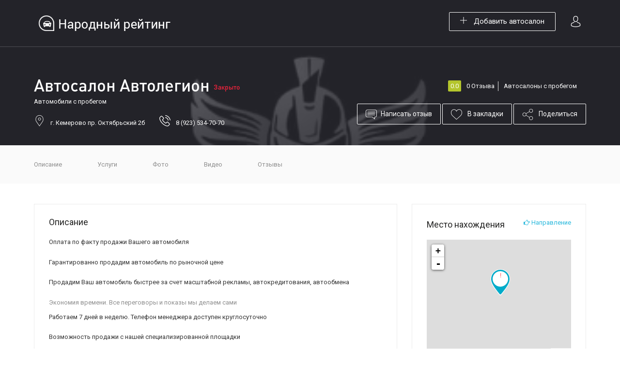

--- FILE ---
content_type: text/html; charset=UTF-8
request_url: https://autonr.ru/region/kemerovo/avtosalon-avtolegion/
body_size: 13161
content:
<!DOCTYPE html>
<html lang="ru-RU" prefix="og: http://ogp.me/ns#" class="no-js">
<head>
	<meta charset="UTF-8">
	<meta name="viewport" content="width=device-width">
	<script data-cfasync="false" id="ao_optimized_gfonts_config">WebFontConfig={google:{families:["Rubik:300,400,500,700,900:latin,latin-ext","Open Sans","Open Sans"] },classes:false, events:false, timeout:1500};</script><link rel="profile" href="http://gmpg.org/xfn/11">
	<link rel="pingback" href="https://autonr.ru/xmlrpc.php">

	<script type="text/javascript">
		(function(m,e,t,r,i,k,a){m[i]=m[i]||function(){(m[i].a=m[i].a||[]).push(arguments)};
								 m[i].l=1*new Date();k=e.createElement(t),a=e.getElementsByTagName(t)[0],k.async=1,k.src=r,a.parentNode.insertBefore(k,a)})
		(window, document, "script", "https://mc.yandex.ru/metrika/tag.js", "ym");
		ym(94557915, "init", {
		   clickmap:true,
		   trackLinks:true,
		   accurateTrackBounce:true,
		   webvisor:true
		   });
	</script>
	
	
	<link media="all" href="https://autonr.ru/wp-content/cache/autoptimize/css/autoptimize_628c84dd8f86454cae412a1a0b8d6c55.css" rel="stylesheet" /><title>Автосалон Автосалон Автолегион - реальные отзывы покупателей</title>
                        <script>
                            /* You can add more configuration options to webfontloader by previously defining the WebFontConfig with your options */
                            if ( typeof WebFontConfig === "undefined" ) {
                                WebFontConfig = new Object();
                            }
                            WebFontConfig['google'] = {families: ['Roboto:100,300,400,500,700,900,100italic,300italic,400italic,500italic,700italic,900italic&subset=cyrillic']};

                            (function() {
                                var wf = document.createElement( 'script' );
                                wf.src = 'https://ajax.googleapis.com/ajax/libs/webfont/1.5.3/webfont.js';
                                wf.type = 'text/javascript';
                                wf.async = 'true';
                                var s = document.getElementsByTagName( 'script' )[0];
                                s.parentNode.insertBefore( wf, s );
                            })();
                        </script>
                        
<!-- This site is optimized with the Yoast SEO plugin v10.0 - https://yoast.com/wordpress/plugins/seo/ -->
<meta name="description" content="Автосалон Автосалон Автолегион. Настоящие отзывы клиентов, адрес автосалона, часы работы. Узнайте мнение посетителей, посмотрите фотографии, оставьте свой отзыв."/>
<link rel="canonical" href="https://autonr.ru/region/kemerovo/avtosalon-avtolegion/" />
<meta property="og:locale" content="ru_RU" />
<meta property="og:type" content="article" />
<meta property="og:title" content="Автосалон Автосалон Автолегион - реальные отзывы покупателей" />
<meta property="og:description" content="Автосалон Автосалон Автолегион. Настоящие отзывы клиентов, адрес автосалона, часы работы. Узнайте мнение посетителей, посмотрите фотографии, оставьте свой отзыв." />
<meta property="og:url" content="https://autonr.ru/region/kemerovo/avtosalon-avtolegion/" />
<meta property="og:site_name" content="Народный рейтинг" />
<meta property="og:image" content="https://autonr.ru/wp-content/uploads/2022/06/logo-avtoleg.png" />
<meta property="og:image:secure_url" content="https://autonr.ru/wp-content/uploads/2022/06/logo-avtoleg.png" />
<meta property="og:image:width" content="367" />
<meta property="og:image:height" content="219" />
<meta name="twitter:card" content="summary_large_image" />
<meta name="twitter:description" content="Автосалон Автосалон Автолегион. Настоящие отзывы клиентов, адрес автосалона, часы работы. Узнайте мнение посетителей, посмотрите фотографии, оставьте свой отзыв." />
<meta name="twitter:title" content="Автосалон Автосалон Автолегион - реальные отзывы покупателей" />
<meta name="twitter:image" content="https://autonr.ru/wp-content/uploads/2022/06/logo-avtoleg.png" />
<!-- / Yoast SEO plugin. -->

<link rel='dns-prefetch' href='//maps.googleapis.com' />
<link href='http://maps.google.com' rel='preconnect' />
<link href='https://vk.com' rel='preconnect' />
<link href='https://secure.gravatar.com' rel='preconnect' />
<link href='https://fonts.gstatic.com' crossorigin='anonymous' rel='preconnect' />
<link href='https://ajax.googleapis.com' rel='preconnect' />
<link href='https://fonts.googleapis.com' rel='preconnect' />
<link rel="alternate" type="application/rss+xml" title="Народный рейтинг &raquo; Лента" href="https://autonr.ru/feed/" />
<link rel="alternate" type="application/rss+xml" title="Народный рейтинг &raquo; Лента комментариев" href="https://autonr.ru/comments/feed/" />
<link rel="alternate" type="application/rss+xml" title="Народный рейтинг &raquo; Лента комментариев к &laquo;Автосалон Автолегион&raquo;" href="https://autonr.ru/region/kemerovo/avtosalon-avtolegion/feed/" />




















<script type='text/javascript' src='https://autonr.ru/wp-includes/js/jquery/jquery.js'></script>
<script type='text/javascript' src='https://autonr.ru/wp-includes/js/jquery/jquery-migrate.min.js'></script>
<script type='text/javascript' src='https://autonr.ru/wp-content/themes/findgo/js/jquery.timepicker.min.js'></script>
<script type='text/javascript' src='https://autonr.ru/wp-content/themes/findgo/js/SmoothScroll.js'></script>
<script type='text/javascript'>
/* <![CDATA[ */
var job_manager_select2_args = {"width":"100%"};
/* ]]> */
</script>
<script type='text/javascript' src='https://autonr.ru/wp-content/plugins/wp-job-manager/assets/js/select2/select2.full.min.js'></script>
<script type='text/javascript' src='https://maps.googleapis.com/maps/api/js?libraries=places&#038;key=AIzaSyD_9PgaJDpIEm4FH93BnLSjibxOOr5JPBs&#038;ver=5.1.21'></script>
<link rel='https://api.w.org/' href='https://autonr.ru/wp-json/' />
<link rel="EditURI" type="application/rsd+xml" title="RSD" href="https://autonr.ru/xmlrpc.php?rsd" />
<link rel="wlwmanifest" type="application/wlwmanifest+xml" href="https://autonr.ru/wp-includes/wlwmanifest.xml" /> 
<link rel='shortlink' href='https://autonr.ru/?p=18190' />
<link rel="alternate" type="application/json+oembed" href="https://autonr.ru/wp-json/oembed/1.0/embed?url=https%3A%2F%2Fautonr.ru%2Fregion%2Fkemerovo%2Favtosalon-avtolegion%2F" />
<link rel="alternate" type="text/xml+oembed" href="https://autonr.ru/wp-json/oembed/1.0/embed?url=https%3A%2F%2Fautonr.ru%2Fregion%2Fkemerovo%2Favtosalon-avtolegion%2F&#038;format=xml" />
				<link rel="preconnect" href="https://fonts.gstatic.com" crossorigin />
				
				
						
		<meta name="generator" content="Powered by WPBakery Page Builder - drag and drop page builder for WordPress."/>
<!--[if lte IE 9]><link rel="stylesheet" type="text/css" href="https://autonr.ru/wp-content/plugins/js_composer/assets/css/vc_lte_ie9.min.css" media="screen"><![endif]-->                
                			<script type="text/javascript">
                if ( typeof _ASL !== "undefined" && _ASL !== null && typeof _ASL.initialize !== "undefined" ) {
					_ASL.initialize();
				}
            </script>
            <link rel="icon" href="https://autonr.ru/wp-content/uploads/2019/02/cropped-favicon-new-1-32x32.png" sizes="32x32" />
<link rel="icon" href="https://autonr.ru/wp-content/uploads/2019/02/cropped-favicon-new-1-192x192.png" sizes="192x192" />
<link rel="apple-touch-icon-precomposed" href="https://autonr.ru/wp-content/uploads/2019/02/cropped-favicon-new-1-180x180.png" />
<meta name="msapplication-TileImage" content="https://autonr.ru/wp-content/uploads/2019/02/cropped-favicon-new-1-270x270.png" />
		
		<noscript><style type="text/css"> .wpb_animate_when_almost_visible { opacity: 1; }</style></noscript><script data-cfasync="false" id="ao_optimized_gfonts_webfontloader">(function() {var wf = document.createElement('script');wf.src='https://ajax.googleapis.com/ajax/libs/webfont/1/webfont.js';wf.type='text/javascript';wf.async='true';var s=document.getElementsByTagName('script')[0];s.parentNode.insertBefore(wf, s);})();</script></head>
<body class="job_listing-template-default single single-job_listing postid-18190  header_transparent  image-lazy-loading findgo wpb-js-composer js-comp-ver-5.6 vc_responsive">


<div id="wrapper-container" class="wrapper-container">

	<div id="apus-mobile-menu" class="apus-offcanvas hidden-desktop"> 
    <button type="button" class="btn btn-toggle-canvas" data-toggle="offcanvas">
        <i class="flaticon-cross-out"></i>
    </button>
    <div class="apus-offcanvas-body">
        <div class="header-top-mobile clearfix">
                                <div class="add-listing">
                        <a class="btn btn-theme" href="https://autonr.ru/opublikovat-avtosalon/"><i class="icon-add" aria-hidden="true"></i> Добавить автосалон</a>   
                    </div>
                                    </div>
        <nav class="navbar navbar-offcanvas navbar-static" role="navigation">
                    </nav>
    </div>
</div>
<div class="over-dark"></div>
	<div id="apus-header-mobile" class="header-mobile hidden-desktop clearfix">
    <div class="container">
    <div class="row">
        <div class="col-xs-3">
            <div class="active-mobile pull-left">
                <button data-toggle="offcanvas" class="btn btn-sm btn-offcanvas offcanvas" type="button">
                   <i class="fa fa-align-left" aria-hidden="true"></i>
                </button>
            </div>
        </div>
        <div class="col-xs-6">
                                        <div class="logo text-center">
                    <a href="https://autonr.ru/" >
                        <img src="https://autonr.ru/wp-content/uploads/2019/02/logo-review-white-new-1.png" alt="Народный рейтинг">
                    </a>
                </div>
                    </div>
        <div class="col-xs-3">
                            <div class="pull-right account-buttons">
                    			<div class="setting-account">
				<span class="accountbt-hover"><i class="flaticon-avatar"></i></span>
				<ul class="user-account list-line">
					<li><a href="#apus_login_forgot_tab" class="apus-user-login wel-user">Вход</a> </li>
					<li><a href="#apus_register_tab" class="apus-user-register wel-user">Регистрация</a></li>
				</ul>
			</div>
			                </div>
                    </div>
    </div>
    </div>
</div>
		<header id="apus-header" class="site-header header-v1 hidden-tablet" role="banner">
    <div class="">
        <div class="">
            <div class="header-main">
                <div class="header-inner visible-table">
                    <div class="pull-left">
                        <div class="visible-table">
                            <div class="logo-in-theme  pull-left">
                                    <div class="logo">
        <a href="https://autonr.ru/" >
            <img src="https://autonr.ru/wp-content/uploads/2019/02/logo-review-white-new-1.png" alt="Народный рейтинг">
        </a>
    </div>
                            </div>
                        </div>
                    </div>
                    <div class="pull-right">
                                                    <div class="pull-right account-buttons">
                                			<div class="setting-account">
				<span class="accountbt-hover"><i class="flaticon-avatar"></i></span>
				<ul class="user-account list-line">
					<li><a href="#apus_login_forgot_tab" class="apus-user-login wel-user">Вход</a> </li>
					<li><a href="#apus_register_tab" class="apus-user-register wel-user">Регистрация</a></li>
				</ul>
			</div>
			                            </div>
                                                                                <div class="add-listing pull-right">
                                    <a class="btn btn-white btn-outline" href="https://autonr.ru/opublikovat-avtosalon/"><i class="icon-add" aria-hidden="true"></i> Добавить автосалон</a>   
                                </div>
                                                                                                </div>
                </div>
            </div>
        </div>
    </div>
</header>	<div id="apus-main-content">	<div id="primary" class="content-area">
		<div class="container top-content hidden-lg hidden-md">
			<a href="javascript:void(0)" class="mobile-sidebar-btn"> <i class="fa fa-bars"></i> Информация</a>
			<div class="mobile-sidebar-panel-overlay"></div>
		</div>
		
		<main id="main" class="site-main" role="main">

		
			<article id="post-18190" class="detail-listing-v4 post-18190 job_listing type-job_listing status-publish has-post-thumbnail hentry job_listing_category-avtosalony-s-probegom job_listing_amenity-trade-in job_listing_amenity-vykup-avto job_listing_amenity-komissionnaya-prodazha job_listing_amenity-test-drajv job_listing_region-kemerovo">
		<div class="header-gallery-wrapper header-gallery-wrapper-v4 header-top-job" style="background-image:url(https://autonr.ru/wp-content/uploads/2022/06/logo-avtoleg.png)">
		
		<header class="entry-header">
	<div class="container">
		<div class="entry-header-wrapper clearfix">
			<div class="entry-header-left pull-left">
				<h1 class="entry-title" itemprop="name">Автосалон Автолегион							<div class="listing-time closed">
			Закрыто		</div>
					</h1>
				<div class="job_listing">	
					<div class="listing-tagline">Автомобили с пробегом</div>					<div class="entry-header-right-top clearfix no-margin">
						<div class="listing-location pull-left">
							<i class="flaticon-placeholder"></i>
							<a class="google_map_link" href="http://maps.google.com/maps?q=%D0%B3.+%D0%9A%D0%B5%D0%BC%D0%B5%D1%80%D0%BE%D0%B2%D0%BE+%D0%BF%D1%80.+%D0%9E%D0%BA%D1%82%D1%8F%D0%B1%D1%80%D1%8C%D1%81%D0%BA%D0%B8%D0%B9+2%D0%B1&#038;zoom=14&#038;size=512x512&#038;maptype=roadmap&#038;sensor=false" target="_blank">г. Кемерово пр. Октябрьский 2б</a>						</div>
													<div class="listing-phone pull-left">
								<i class="flaticon-phone-call"></i>
								8 (923) 534-70-70							</div>
											</div>
				</div> 
							</div>
			<div class="entry-header-right pull-right">
				<div class="entry-header-right-top clearfix ">
					<div class="pull-right job_listing">
						<div class="listing-tags">
							<div class="review-star">
								<span class="review-avg">0.0</span>
								<span>0 </span><span>Отзыва</span>							</div>
															<div class="listing-category"><a href="https://autonr.ru/listing-category/avtosalony-s-probegom/">Автосалоны с пробегом</a></div>
														<div class="p-relative">
															</div>
						</div>
					</div>
				</div>
				<!-- action -->
				<div class="action-detail">
		<div class="write-a-review-btn">
		<a class="write-a-review btn action-button" href="#comment">
			<i class="flaticon-consulting-message"></i>Написать отзыв		</a>
	</div>
	<div class="add-to-bookmark-btn">
				<a href="#apus-bookmark-add" class="apus-bookmark-not-login btn-bookmark btn" data-id="18190">
			<i class="flaticon-like"></i>
			<span class="bookmark-text">В закладки</span>
		</a>
			</div>
			<div class="sharing-popup">
			<a href="#" class="share-popup action-button btn">
				<i class="flaticon-share"></i> Поделиться			</a>
			<div class="share-popup-box">
				<div class="apus-social-share">
		<div class="bo-social-icons bo-sicolor social-radius-rounded">
			<span class="heading-title">Share: </span>
					<a class="bo-social-facebook"  data-placement="top" data-animation="true"  data-original-title="Facebook" href="" onclick="javascript: window.open('http://www.facebook.com/sharer.php?u=https://autonr.ru/region/kemerovo/avtosalon-avtolegion/'); return false;" target="_blank" title="Share on facebook">
				<i class="fa fa-facebook"></i>
			</a>
 
				 
			<a class="bo-social-twitter" data-placement="top" data-animation="true" data-original-title="Twitter" href="" onclick="javascript: window.open('http://twitter.com/home?status=%D0%90%D0%B2%D1%82%D0%BE%D1%81%D0%B0%D0%BB%D0%BE%D0%BD+%D0%90%D0%B2%D1%82%D0%BE%D0%BB%D0%B5%D0%B3%D0%B8%D0%BE%D0%BD https://autonr.ru/region/kemerovo/avtosalon-avtolegion/'); return false;" target="_blank" title="Share on Twitter">
				<i class="fa fa-twitter"></i>
			</a>
 
									</div>
</div>				</div>
		</div>
	</div>			</div>
		</div>
	</div>
</header><!-- .entry-header -->	</div>
	<div class="panel-affix-wrapper">
	<div class="header-tabs-wrapper panel-affix">
		<div class="container">
			<div class="header-tabs-nav">
				<ul class="nav">
											<li><a href="#listing-description">
							Описание						</a></li>
												<li><a href="#listing-amenities">
							Услуги						</a></li>
												<li><a href="#listing-photos">
							Фото						</a></li>
												<li><a href="#listing-video">
							Видео						</a></li>
												<li><a href="#listing-comments">
							Отзывы						</a></li>
										</ul>
			</div>
		</div>
	</div>
</div>	<div class="container">
		<div class="entry-listing-content">
			<div class="apus-single-listing" 
	data-latitude="55.34967702995295"
	data-longitude="86.10525891363406"
	data-categories="Автосалоны с пробегом"
	data-icon="">
	<meta itemprop="title" content="Автосалон Автолегион" />
	        <meta property="og:image" content="https://autonr.ru/wp-content/uploads/2022/06/logo-avtoleg.png"/>
    		
			<div class="row">
						<div class="col-md-8 column-content entry-content ">
				<div class="listing-main-content">
					<div id="listing-description" class="job_description" itemprop="description">
	<h3 class="widget-title"><span>Описание<span></h3>
	<div class="box-inner">
		<div id="pu2115-4" class="clearfix grpelem">
<div id="u2115-4" class="clearfix colelem shared_content" data-muse-uid="U2115" data-muse-type="txt_frame" data-ibe-flags="txtStyleSrc" data-content-guid="u2115-4_content">
<p>Оплата по факту продажи Вашего автомобиля</p>
</div>
<div id="u4693-4" class="clearfix colelem shared_content" data-muse-uid="U4693" data-muse-type="txt_frame" data-ibe-flags="txtStyleSrc" data-content-guid="u4693-4_content">
<p>Гарантированно продадим автомобиль по рыночной цене</p>
</div>
<div id="u4699-4" class="clearfix colelem shared_content" data-muse-uid="U4699" data-muse-type="txt_frame" data-ibe-flags="txtStyleSrc" data-content-guid="u4699-4_content">
<p>Продадим Ваш автомобиль быстрее за счет масштабной рекламы, автокредитования, автообмена</p>
</div>
</div>
<div id="pu27800" class="clearfix grpelem">
<div id="u27800" class="rounded-corners clearfix colelem">
<div id="u4757" class="museBGSize grpelem shared_content" data-content-guid="u4757_content">Экономия времени. Все переговоры и показы мы делаем сами</div>
</div>
</div>
<div id="pu4690-4" class="clearfix grpelem">
<div id="u4694-4" class="clearfix colelem shared_content" data-muse-uid="U4694" data-muse-type="txt_frame" data-ibe-flags="txtStyleSrc" data-content-guid="u4694-4_content">
<p>Работаем 7 дней в неделю. Телефон менеджера доступен круглосуточно</p>
</div>
<div id="u4700-4" class="clearfix colelem shared_content" data-muse-uid="U4700" data-muse-type="txt_frame" data-ibe-flags="txtStyleSrc" data-content-guid="u4700-4_content">
<p>Возможность продажи с нашей специализированной площадки</p>
</div>
</div>
	</div>
</div><div id="listing-amenities" class="listing-amenities widget">
		<h3 class="widget-title"><span>Услуги</span></h3>
		<div class="box-inner">
			<ul class="listing-amenity-list">
									<li>
						<a href="https://autonr.ru/amenity/trade-in/">
							<span class="amenity-icon">
															</span>
							<span class="amenity-title">Trade-in</span>
						</a>
					</li>
									<li>
						<a href="https://autonr.ru/amenity/vykup-avto/">
							<span class="amenity-icon">
															</span>
							<span class="amenity-title">Выкуп авто</span>
						</a>
					</li>
									<li>
						<a href="https://autonr.ru/amenity/komissionnaya-prodazha/">
							<span class="amenity-icon">
															</span>
							<span class="amenity-title">Комиссионная продажа</span>
						</a>
					</li>
									<li>
						<a href="https://autonr.ru/amenity/test-drajv/">
							<span class="amenity-icon">
															</span>
							<span class="amenity-title">Тест-драйв</span>
						</a>
					</li>
							</ul>
		</div>
	</div><div class="photos-wrapper widget">
		<h3 class="widget-title">Галерея</h3>
					<div class="listing-photos box-inner">
				<div class="slick-carousel slick-carousel-gallery-main" data-carousel="slick" data-items="1" data-smallmedium="1" data-extrasmall="1" data-margin="0" data-verysmall="1" data-pagination="false" data-nav="true" data-asnavfor=".slick-carousel-gallery-thumbnail" data-slickparent="true">
												<div class="item">
								<a class="photo-item" href="https://autonr.ru/wp-content/uploads/2022/06/logo-avtoleg.png">
									<div class="image-wrapper"><img width="367" height="219" src="data:image/svg+xml;charset=utf-8,%3Csvg xmlns%3D&#039;http%3A%2F%2Fwww.w3.org%2F2000%2Fsvg&#039; viewBox%3D&#039;0 0 367 219&#039;%2F%3E" class="attachment-findgo-image-gallery3 size-findgo-image-gallery3 unveil-image" alt="" data-src="https://autonr.ru/wp-content/uploads/2022/06/logo-avtoleg.png" data-srcset="https://autonr.ru/wp-content/uploads/2022/06/logo-avtoleg.png 367w, https://autonr.ru/wp-content/uploads/2022/06/logo-avtoleg-300x179.png 300w" data-sizes="(max-width: 367px) 100vw, 367px" /></div>								</a>
							</div>
															</div>

				<div class="slick-carousel slick-carousel-gallery-thumbnail" data-carousel="slick" data-items="4" data-smallmedium="3" data-extrasmall="3" data-pagination="false" data-nav="false" data-asnavfor=".slick-carousel-gallery-main" data-slidestoscroll="1" data-focusonselect="true">
		            													<div class="image-wrapper"><img width="180" height="115" src="data:image/svg+xml;charset=utf-8,%3Csvg xmlns%3D&#039;http%3A%2F%2Fwww.w3.org%2F2000%2Fsvg&#039; viewBox%3D&#039;0 0 180 115&#039;%2F%3E" class="attachment-findgo-attachment size-findgo-attachment unveil-image" alt="" data-src="https://autonr.ru/wp-content/uploads/2022/06/logo-avtoleg-180x115.png" /></div>													        </div>
			</div>
			</div><div id="listing-comments" class="listing-review">
		<!-- Review -->
		<div id="reviews">
	<div class="course-rating clearfix hidden">
		<h3 class="widget-title"><span>Отзывы</span></h3>
		<div class="box-inner">
			<div class="average-rating pull-left">
				<div class="rating-box">
					<div class="average-value">0.0</div>
					<div class="review-star">
						    <div class="review-stars-rated-wrapper">
        <div class="review-stars-rated">
            <ul class="review-stars">
                <li><span class="fa fa-star-o"></span></li>
                <li><span class="fa fa-star-o"></span></li>
                <li><span class="fa fa-star-o"></span></li>
                <li><span class="fa fa-star-o"></span></li>
                <li><span class="fa fa-star-o"></span></li>
            </ul>
            
            <ul class="review-stars filled"  style="width: 0%" >
                <li><span class="fa fa-star"></span></li>
                <li><span class="fa fa-star"></span></li>
                <li><span class="fa fa-star"></span></li>
                <li><span class="fa fa-star"></span></li>
                <li><span class="fa fa-star"></span></li>
            </ul>
        </div>
            </div>
    					</div>
					<div class="review-amount">
						0 рейтинг					</div>
				</div>
			</div>
			<div class="detailed-rating">
				<div class="rating-box">
					<div class="detailed-rating-inner">
													<div class="skill">
								<div class="key">5 звезд</div>
								<div class="progress">
									<div class="progress-bar progress-bar-success" style="width: 0%">
									</div>
								</div>
								<div class="value">0</div>
							</div>
													<div class="skill">
								<div class="key">4 звезд</div>
								<div class="progress">
									<div class="progress-bar progress-bar-success" style="width: 0%">
									</div>
								</div>
								<div class="value">0</div>
							</div>
													<div class="skill">
								<div class="key">3 звезд</div>
								<div class="progress">
									<div class="progress-bar progress-bar-success" style="width: 0%">
									</div>
								</div>
								<div class="value">0</div>
							</div>
													<div class="skill">
								<div class="key">2 звезд</div>
								<div class="progress">
									<div class="progress-bar progress-bar-success" style="width: 0%">
									</div>
								</div>
								<div class="value">0</div>
							</div>
													<div class="skill">
								<div class="key">1 звезд</div>
								<div class="progress">
									<div class="progress-bar progress-bar-success" style="width: 0%">
									</div>
								</div>
								<div class="value">0</div>
							</div>
											</div>
				</div>
			</div>
		</div>
	</div>

	<div id="comments">
		
			<p class="apus-noreviews text-danger">Пока нет отзывов.</p>

			</div>
		<div id="review_form_wrapper" class="commentform">
		<div class="reply_comment_form hidden">
				      	<div class="commentform reset-button-default">
		    		<div id="respond" class="comment-respond">
		<h3 id="reply-title" class="comment-reply-title">Ответить на отзыв <small><a rel="nofollow" id="cancel-comment-reply-link" href="/region/kemerovo/avtosalon-avtolegion/#respond" style="display:none;">Отменить ответ</a></small></h3>			<form action="https://autonr.ru/wp-comments-post.php" method="post" enctype="multipart/form-data" class="comment-form" novalidate>
				
<!--
	wsl_render_auth_widget
	WordPress Social Login 3.0.3.
	http://wordpress.org/plugins/wordpress-social-login/
-->



<div class="wp-social-login-widget">

	<div class="wp-social-login-connect-with">Connect with:</div>

	<div class="wp-social-login-provider-list">

		<a rel="nofollow" href="https://autonr.ru/wp-login.php?action=wordpress_social_authenticate&#038;mode=login&#038;provider=Facebook&#038;redirect_to=https%3A%2F%2Fautonr.ru%2Fregion%2Fkemerovo%2Favtosalon-avtolegion%2F" title="Connect with Facebook" class="wp-social-login-provider wp-social-login-provider-facebook" data-provider="Facebook" role="button">
			<img alt="Facebook" src="https://autonr.ru/wp-content/plugins/wordpress-social-login/assets/img/32x32/wpzoom//facebook.png" aria-hidden="true" />
		</a>

		<a rel="nofollow" href="https://autonr.ru/wp-login.php?action=wordpress_social_authenticate&#038;mode=login&#038;provider=Google&#038;redirect_to=https%3A%2F%2Fautonr.ru%2Fregion%2Fkemerovo%2Favtosalon-avtolegion%2F" title="Connect with Google" class="wp-social-login-provider wp-social-login-provider-google" data-provider="Google" role="button">
			<img alt="Google" src="https://autonr.ru/wp-content/plugins/wordpress-social-login/assets/img/32x32/wpzoom//google.png" aria-hidden="true" />
		</a>

		<a rel="nofollow" href="https://autonr.ru/wp-login.php?action=wordpress_social_authenticate&#038;mode=login&#038;provider=Twitter&#038;redirect_to=https%3A%2F%2Fautonr.ru%2Fregion%2Fkemerovo%2Favtosalon-avtolegion%2F" title="Connect with Twitter" class="wp-social-login-provider wp-social-login-provider-twitter" data-provider="Twitter" role="button">
			<img alt="Twitter" src="https://autonr.ru/wp-content/plugins/wordpress-social-login/assets/img/32x32/wpzoom//twitter.png" aria-hidden="true" />
		</a>

	</div>

	<div class="wp-social-login-widget-clearing"></div>

</div>

<!-- wsl_render_auth_widget -->

<div class="form-group"><textarea placeholder="Написать отзыв" id="comment" class="form-control" name="comment" cols="45" rows="5" aria-required="true" placeholder="Write Comment"></textarea></div><div class="row"><div class="col-xs-12 col-sm-12"><div class="form-group"><label>Имя</label><input id="author" class="form-control" placeholder="Ваше имя" name="author" type="text" value="" size="30" aria-required="true" /></div></div>
<div class="col-xs-12 col-sm-12"><div class="form-group"><label>Email</label><input id="email" placeholder="your@mail.com" class="form-control" name="email" type="text" value="" size="30" aria-required="true" /></div></div>
<div class="col-xs-12 col-sm-12"><div class="form-group"><label>Сайт</label>
                                            <input id="url" name="url" placeholder="Ваш сайт" class="form-control" type="text" value=""  />
                                       	</div></div></div>
<p class="form-submit"><input name="submit" type="submit" id="submit" class="btn btn-second" class="submit" value="Отправить" /> <input type='hidden' name='comment_post_ID' value='18190' id='comment_post_ID' />
<input type='hidden' name='comment_parent' id='comment_parent' value='0' />
</p>			</form>
			</div><!-- #respond -->
		      	</div>
	      			</div>
		<div id="review_form">
				      	<div class="commentform reset-button-default">
		    		<div id="respond" class="comment-respond">
		<h3 id="reply-title" class="comment-reply-title">Будьте первым, кто оставит отзыв &ldquo;Автосалон Автолегион&rdquo; <small><a rel="nofollow" id="cancel-comment-reply-link" href="/region/kemerovo/avtosalon-avtolegion/#respond" style="display:none;">Отменить ответ</a></small></h3>			<form action="https://autonr.ru/wp-comments-post.php" method="post" enctype="multipart/form-data" class="comment-form" novalidate>
				
<!--
	wsl_render_auth_widget
	WordPress Social Login 3.0.3.
	http://wordpress.org/plugins/wordpress-social-login/
-->



<div class="wp-social-login-widget">

	<div class="wp-social-login-connect-with">Connect with:</div>

	<div class="wp-social-login-provider-list">

		<a rel="nofollow" href="https://autonr.ru/wp-login.php?action=wordpress_social_authenticate&#038;mode=login&#038;provider=Facebook&#038;redirect_to=https%3A%2F%2Fautonr.ru%2Fregion%2Fkemerovo%2Favtosalon-avtolegion%2F" title="Connect with Facebook" class="wp-social-login-provider wp-social-login-provider-facebook" data-provider="Facebook" role="button">
			<img alt="Facebook" src="https://autonr.ru/wp-content/plugins/wordpress-social-login/assets/img/32x32/wpzoom//facebook.png" aria-hidden="true" />
		</a>

		<a rel="nofollow" href="https://autonr.ru/wp-login.php?action=wordpress_social_authenticate&#038;mode=login&#038;provider=Google&#038;redirect_to=https%3A%2F%2Fautonr.ru%2Fregion%2Fkemerovo%2Favtosalon-avtolegion%2F" title="Connect with Google" class="wp-social-login-provider wp-social-login-provider-google" data-provider="Google" role="button">
			<img alt="Google" src="https://autonr.ru/wp-content/plugins/wordpress-social-login/assets/img/32x32/wpzoom//google.png" aria-hidden="true" />
		</a>

		<a rel="nofollow" href="https://autonr.ru/wp-login.php?action=wordpress_social_authenticate&#038;mode=login&#038;provider=Twitter&#038;redirect_to=https%3A%2F%2Fautonr.ru%2Fregion%2Fkemerovo%2Favtosalon-avtolegion%2F" title="Connect with Twitter" class="wp-social-login-provider wp-social-login-provider-twitter" data-provider="Twitter" role="button">
			<img alt="Twitter" src="https://autonr.ru/wp-content/plugins/wordpress-social-login/assets/img/32x32/wpzoom//twitter.png" aria-hidden="true" />
		</a>

	</div>

	<div class="wp-social-login-widget-clearing"></div>

</div>

<!-- wsl_render_auth_widget -->

<div class="choose-rating clearfix"><div class="choose-rating-inner row">
						<div class="col-sm-6 col-xs-12"><div class="form-group group-upload">
		                	<input class="hidden" id="field_attachments" name="attachments[]" type="file" multiple="multiple" accept="image/jpg,image/png,image/jpeg,image/gif" />
							<button type="button" id="field_attachments_cover"><span class="title-upload">Загрузить фото</span>
							<img src="https://autonr.ru/wp-content/themes/findgo/images/upload.png"> </button>
		                </div></div>

					<div class="col-sm-6 col-xs-12"><div class="form-group yourview"><div class="your-rating">Поставьте рейтинг автосалону</div><div class="comment-form-rating"><label for="rating">Ваш рейтинг</label>
						<ul class="review-stars">
							<li><span class="fa fa-star-o"></span></li>
							<li><span class="fa fa-star-o"></span></li>
							<li><span class="fa fa-star-o"></span></li>
							<li><span class="fa fa-star-o"></span></li>
							<li><span class="fa fa-star-o"></span></li>
						</ul>
						<ul class="review-stars filled">
							<li data-title="Ужасно"><span class="fa fa-star"></span></li>
							<li data-title="Плохо"><span class="fa fa-star"></span></li>
							<li data-title="Средне"><span class="fa fa-star"></span></li>
							<li data-title="Отлично"><span class="fa fa-star"></span></li>
							<li data-title="Превосходно"><span class="fa fa-star"></span></li>
						</ul>
						<span class="review-label">Оцените</span>
						<input type="hidden" value="5" name="rating" id="apus_input_rating"></div></div></div></div></div><div class="group-upload-preview clearfix"></div>
						<div class="form-group"><label>Отзыв</label><textarea id="comment" class="form-control" placeholder="Написать отзыв" name="comment" cols="45" rows="5" aria-required="true"></textarea></div><div class="row"><div class="col-xs-12 col-sm-12"><div class="form-group"><label>Имя</label><input id="author" placeholder="Ваше имя" class="form-control" name="author" type="text" value="" size="30" aria-required="true" /></div></div>
<div class="col-xs-12 col-sm-12"><div class="form-group"><label>Email</label><input id="email" placeholder="your@mail.com" class="form-control" name="email" type="text" value="" size="30" aria-required="true" /></div></div>
<div class="col-xs-12 col-sm-12"><div class="form-group"><label>Сайт</label>
                                            <input id="url" placeholder="Ваш сайт" name="url" class="form-control" type="text" value=""  />
                                       	</div></div></div>
<p class="form-submit"><input name="submit" type="submit" id="submit" class="btn btn-second" class="submit" value="Добавить отзыв" /> <input type='hidden' name='comment_post_ID' value='18190' id='comment_post_ID' />
<input type='hidden' name='comment_parent' id='comment_parent' value='0' />
</p>			</form>
			</div><!-- #respond -->
		      	</div>
	      			</div>
	</div>
</div>	</div>				</div>
			</div>
			<div class="col-md-4">
				<div class="sidebar sidebar-detail-job sidebar-right">
					<div class="close-sidebar-btn hidden-lg hidden-md"> <i class="fa fa-close"></i> <span>Close</span></div>
					<div id="listing-map-contact" class="listing-map widget">
	<h3 class="widget-title">
		<span>Место нахождения</span>
						<a class="map-direction" href="http://maps.google.com/maps?q=%D0%B3.+%D0%9A%D0%B5%D0%BC%D0%B5%D1%80%D0%BE%D0%B2%D0%BE+%D0%BF%D1%80.+%D0%9E%D0%BA%D1%82%D1%8F%D0%B1%D1%80%D1%8C%D1%81%D0%BA%D0%B8%D0%B9+2%D0%B1&#038;zoom=14&#038;size=512x512&#038;maptype=roadmap&#038;sensor=false" target="_blank">
					<i class="fa fa-hand-o-right text-theme"></i>
					Направление				</a>
					</h3>
	<div class="listing-map-contact box-inner test">
		<div class="wrapper-map-contact">
			<div id="apus-listing-map" class="apus-single-listing-map test2"></div>
		</div>
		<div class="wrapper-contact">
			<ul class="contact-info-listing">
									<li>
						<div class="contact-info-address">
							<a class="google_map_link" href="http://maps.google.com/maps?q=%D0%B3.+%D0%9A%D0%B5%D0%BC%D0%B5%D1%80%D0%BE%D0%B2%D0%BE+%D0%BF%D1%80.+%D0%9E%D0%BA%D1%82%D1%8F%D0%B1%D1%80%D1%8C%D1%81%D0%BA%D0%B8%D0%B9+2%D0%B1&#038;zoom=14&#038;size=512x512&#038;maptype=roadmap&#038;sensor=false" target="_blank">г. Кемерово пр. Октябрьский 2б</a>						</div>
					</li>
														<li>
						<div class="contact-info-address">
							<a class="listing-contact listing--phone" href="tel:8 (923) 534-70-70" itemprop="telephone">8 (923) 534-70-70</a>
						</div>
					</li>
										<li>
							<div class="contact-info-address">
								<a class="listing-contact  listing--website" href="https://avtolegion.su/" itemprop="url" target="_blank" rel="nofollow">avtolegion.su</a>
							</div>
						</li>
							</ul>
			<!-- social icons -->
						<ul class="social-icons">
																	<li><a href="https://vk.com/avtolegion42" class="linkedin"><i class="fa fa-vk"></i></a></li>
															</ul>
		</div>
	</div>
</div><div id="listing-hours" class="listing-hours widget">
		<h3 class="widget-title">
			Режим работы																			<div class="pull-right">
								<div class="listing-time closed">
			Закрыто		</div>
						</div>
																																												</h3>
		<div class="listing-hours-inner box-inner">
							<div class="listing-day ">
					<span class="day">Понедельник</span>
					<div class="bottom-inner">
						<span class="start">09:00</span>
													<span class="end">19:00</span>
											</div>
				</div>
							<div class="listing-day current">
					<span class="day">Вторник</span>
					<div class="bottom-inner">
						<span class="start">09:00</span>
													<span class="end">19:00</span>
											</div>
				</div>
							<div class="listing-day ">
					<span class="day">Среда</span>
					<div class="bottom-inner">
						<span class="start">09:00</span>
													<span class="end">19:00</span>
											</div>
				</div>
							<div class="listing-day ">
					<span class="day">Четверг</span>
					<div class="bottom-inner">
						<span class="start">09:00</span>
													<span class="end">19:00</span>
											</div>
				</div>
							<div class="listing-day ">
					<span class="day">Пятница</span>
					<div class="bottom-inner">
						<span class="start">09:00</span>
													<span class="end">19:00</span>
											</div>
				</div>
							<div class="listing-day ">
					<span class="day">Суббота</span>
					<div class="bottom-inner">
						<span class="start">09:00</span>
													<span class="end">19:00</span>
											</div>
				</div>
							<div class="listing-day ">
					<span class="day">Воскресенье</span>
					<div class="bottom-inner">
						<span class="start">09:00</span>
													<span class="end">19:00</span>
											</div>
				</div>
					</div>
	</div>									</div>
			</div>
		</div>
	</div>		</div>
	</div><!-- .entry-content -->
</article><!-- #post-## -->
			
				</main><!-- #main -->
	</div><!-- #primary -->


	</div><!-- .site-content -->

	<footer id="apus-footer" class="apus-footer" role="contentinfo">
					<div class="footer-builder-wrapper lighting"><div class="container"><div data-vc-full-width="true" data-vc-full-width-init="false" data-vc-stretch-content="true" class="vc_row wpb_row vc_row-fluid vc_row-no-padding"><div class="wpb_column vc_column_container vc_col-sm-12"><div class="vc_column-inner vc_custom_1523505004468"><div class="wpb_wrapper"><div class="vc_separator wpb_content_element vc_separator_align_center vc_sep_width_100 vc_sep_pos_align_center vc_separator_no_text vc_custom_1523504966148  vc_custom_1523504966148" ><span class="vc_sep_holder vc_sep_holder_l"><span  style="border-color:#e8e8e8;" class="vc_sep_line"></span></span><span class="vc_sep_holder vc_sep_holder_r"><span  style="border-color:#e8e8e8;" class="vc_sep_line"></span></span>
</div></div></div></div></div><div class="vc_row-full-width vc_clearfix"></div><div data-vc-full-width="true" data-vc-full-width-init="false" class="vc_row wpb_row vc_row-fluid"><div class="wpb_column vc_column_container vc_col-sm-12"><div class="vc_column-inner"><div class="wpb_wrapper"><div class="vc_empty_space"   style="height: 25px" ><span class="vc_empty_space_inner"></span></div>
<div class="vc_empty_space"   style="height: 25px" ><span class="vc_empty_space_inner"></span></div>

	<div  class="wpb_single_image wpb_content_element vc_align_center  vc_custom_1549904301450">
		
		<figure class="wpb_wrapper vc_figure">
			<div class="vc_single_image-wrapper   vc_box_border_grey"><img width="305" height="32" src="https://autonr.ru/wp-content/uploads/2019/02/logo-review-dark.png" class="vc_single_image-img attachment-full" alt="" srcset="https://autonr.ru/wp-content/uploads/2019/02/logo-review-dark.png 305w, https://autonr.ru/wp-content/uploads/2019/02/logo-review-dark-300x31.png 300w" sizes="(max-width: 305px) 100vw, 305px" /></div>
		</figure>
	</div>
<div class="apus_custom_menu st_line"><div class="widget widget_nav_menu"><div class="menu-footer-menu-container"><ul id="menu-footer-menu" class="menu"><li id="menu-item-918" class="menu-item menu-item-type-post_type menu-item-object-page menu-item-home menu-item-918"><a href="https://autonr.ru/">Главная</a></li>
<li id="menu-item-919" class="menu-item menu-item-type-post_type menu-item-object-page menu-item-919"><a href="https://autonr.ru/avtosalony/">Все автосалоны</a></li>
<li id="menu-item-2621" class="menu-item menu-item-type-post_type menu-item-object-page menu-item-2621"><a href="https://autonr.ru/verifikaciya/">Верификация</a></li>
<li id="menu-item-2509" class="menu-item menu-item-type-post_type menu-item-object-page menu-item-2509"><a href="https://autonr.ru/pravila/">Правила публикации отзывов</a></li>
<li id="menu-item-920" class="menu-item menu-item-type-post_type menu-item-object-page current_page_parent menu-item-920"><a href="https://autonr.ru/blog/">Блог</a></li>
<li id="menu-item-921" class="menu-item menu-item-type-post_type menu-item-object-page menu-item-921"><a href="https://autonr.ru/contacts/">Наши контакты</a></li>
</ul></div></div></div>
	<div class="wpb_text_column wpb_content_element  vc_custom_1550132089472" >
		<div class="wpb_wrapper">
			<p style="text-align: center;">info@autonr.ru</p>

		</div>
	</div>
<div class="vc_empty_space"   style="height: 30px" ><span class="vc_empty_space_inner"></span></div>
</div></div></div></div><div class="vc_row-full-width vc_clearfix"></div><div data-vc-full-width="true" data-vc-full-width-init="false" class="vc_row wpb_row vc_row-fluid vc_custom_1523504847097 vc_row-has-fill"><div class="wpb_column vc_column_container vc_col-sm-12"><div class="vc_column-inner vc_custom_1523504911969"><div class="wpb_wrapper"><div style="font-size: 13px;color: #8d8d8d;text-align: center" class="vc_custom_heading vc_custom_1549904388412" >© 2019 Отзывы автосалонов. Все права защищены</div></div></div></div></div><div class="vc_row-full-width vc_clearfix"></div></div></div>				
	</footer><!-- .site-footer -->

			<a href="#" id="back-to-top">
			<i class="fa fa-angle-up" aria-hidden="true"></i>
		</a>
	</div><!-- .site -->
<div class="map-pin-icon hidden">
<svg xmlns="http://www.w3.org/2000/svg" xmlns:xlink="http://www.w3.org/1999/xlink" id="Layer_1" x="0px" y="0px" width="54px" height="54px" viewBox="0 0 54 54" style="enable-background:new 0 0 54 54;" xml:space="preserve">
<path class="pin-st0" d="M27,54C27,54,27,54,27,54c0.7,0,1.3-0.3,1.7-0.8C41.1,38,47,29.2,47,20.3C47,9.1,38,0,27,0S7,9.1,7,20.3
	c0,8.7,5.6,17.2,18.3,32.9C25.7,53.7,26.3,54,27,54z"/>
<path class="pin-st1" d="M27,1C16.5,1,8,9.6,8,20.1c0,8.2,5.4,16.2,17.4,31.1c0.4,0.5,1,0.8,1.6,0.8c0,0,0,0,0,0c0.6,0,1.2-0.3,1.6-0.8
	C40.4,36.9,46,28.6,46,20.1C46,9.6,37.5,1,27,1z M27,36c-8.8,0-16-7.2-16-16S18.2,4,27,4c8.8,0,16,7.2,16,16S35.8,36,27,36z"/>
</svg>
</div><div class="map-pin-default-icon hidden">
	<svg version="1.1" xmlns="http://www.w3.org/2000/svg" xmlns:xlink="http://www.w3.org/1999/xlink"
	 x="0px" y="0px" width="46px" height="57px" viewBox="0 0 46 57" enable-background="new 0 0 46 57" xml:space="preserve">
<g>
	<g>
		<path d="M23,0C10.3,0,0,10.3,0,23c0,8.5,4.6,15.8,11.4,19.8c0.2,0.6,0.5,1.1,0.8,1.6l7.9,10.9
			c1.6,2.2,4.2,2.2,5.8,0l7.9-10.9c0.3-0.5,0.6-1,0.8-1.6C41.4,38.9,46,31.5,46,23C46,10.3,35.7,0,23,0z"/>
	</g>
</g>
<g>
	<g>
		<circle fill="#FFFFFF" cx="23" cy="23" r="16.3"/>
	</g>
</g>
</svg>
</div><div class="hidden" id="apus_login_register_form_wrapper">
	<div class="apus_login_register_form">
		<ul class="nav nav-tabs">
		  	<li class="active"><a id="apus_login_forgot_tab" data-toggle="tab" href="#apus_login_forgot_form">Войти</a></li>
		  	<li><a id="apus_register_tab" data-toggle="tab" href="#apus_register_form">Регистрация</a></li>
		</ul>
		<div class="form-login-register-inner">
			<div class="tab-content">
				<div id="apus_login_forgot_form" class="tab-pane fade active in">
					<div class="form-acount" tabindex="-1" role="dialog">
	<div class="inner">
		<div id="apus_login_form" class="form-container">
			<form class="apus-login-form" action="https://autonr.ru/" method="post">
				<div class="form-group">
					<label for="username_or_email">Имя пользователя или Email</label>
	                <sup class="apus-required-field">*</sup>
					<input autocomplete="off" type="text" name="username" class="form-control" id="username_or_email" placeholder="Имя пользователя или Email">
				</div>
				<div class="form-group">
					<label for="login_password">Пароль</label>
	                <sup class="apus-required-field">*</sup>
					<input name="password" type="password" class="password required form-control" id="login_password" placeholder="Введите пароль">
				</div>
				<div class="row">
					<div class="col-sm-6">
						<div class="form-group">
							<label for="apus-user-remember">
								<input type="checkbox" name="remember" id="apus-user-remember" value="true"> Сохранить в системе							</label>
						</div>
					</div>
					<div class="col-sm-6">
						<p>
							<a href="#apus_forgot_password_form" class="back-link" title="Забыли пароль">Забыли пароль?</a>
						</p>
					</div>
				</div>
				<div class="form-group">
					<input type="submit" class="btn btn-theme btn-block" name="submit" value="Войти"/>
				</div>
				
<!--
	wsl_render_auth_widget
	WordPress Social Login 3.0.3.
	http://wordpress.org/plugins/wordpress-social-login/
-->



<div class="wp-social-login-widget">

	<div class="wp-social-login-connect-with">Connect with:</div>

	<div class="wp-social-login-provider-list">

		<a rel="nofollow" href="https://autonr.ru/wp-login.php?action=wordpress_social_authenticate&#038;mode=login&#038;provider=Facebook&#038;redirect_to=https%3A%2F%2Fautonr.ru%2Fregion%2Fkemerovo%2Favtosalon-avtolegion%2F" title="Connect with Facebook" class="wp-social-login-provider wp-social-login-provider-facebook" data-provider="Facebook" role="button">
			<img alt="Facebook" src="https://autonr.ru/wp-content/plugins/wordpress-social-login/assets/img/32x32/wpzoom//facebook.png" aria-hidden="true" />
		</a>

		<a rel="nofollow" href="https://autonr.ru/wp-login.php?action=wordpress_social_authenticate&#038;mode=login&#038;provider=Google&#038;redirect_to=https%3A%2F%2Fautonr.ru%2Fregion%2Fkemerovo%2Favtosalon-avtolegion%2F" title="Connect with Google" class="wp-social-login-provider wp-social-login-provider-google" data-provider="Google" role="button">
			<img alt="Google" src="https://autonr.ru/wp-content/plugins/wordpress-social-login/assets/img/32x32/wpzoom//google.png" aria-hidden="true" />
		</a>

		<a rel="nofollow" href="https://autonr.ru/wp-login.php?action=wordpress_social_authenticate&#038;mode=login&#038;provider=Twitter&#038;redirect_to=https%3A%2F%2Fautonr.ru%2Fregion%2Fkemerovo%2Favtosalon-avtolegion%2F" title="Connect with Twitter" class="wp-social-login-provider wp-social-login-provider-twitter" data-provider="Twitter" role="button">
			<img alt="Twitter" src="https://autonr.ru/wp-content/plugins/wordpress-social-login/assets/img/32x32/wpzoom//twitter.png" aria-hidden="true" />
		</a>

	</div>

	<div class="wp-social-login-widget-clearing"></div>

</div>

<!-- wsl_render_auth_widget -->

<input type="hidden" id="security_login" name="security_login" value="118517dae1" /><input type="hidden" name="_wp_http_referer" value="/region/kemerovo/avtosalon-avtolegion/" />			</form>
		</div>
		<!-- reset form -->
		<div id="apus_forgot_password_form" class="form-container">
			<form name="forgotpasswordform" class="forgotpassword-form" action="https://autonr.ru/wp-login.php?action=lostpassword" method="post">
				<h3>Сброс пароля</h3>
				<div class="lostpassword-fields">
					<div class="form-group">
						<label for="lostpassword_username">Имя пользователя или Email</label>
                		<sup class="apus-required-field">*</sup>
						<input type="text" name="user_login" class="user_login form-control" id="lostpassword_username" placeholder="Введите пароль">
					</div>
					<input type="hidden" id="security_lostpassword" name="security_lostpassword" value="603a48629c" /><input type="hidden" name="_wp_http_referer" value="/region/kemerovo/avtosalon-avtolegion/" />					<div class="form-group">
						<input type="submit" class="btn btn-theme btn-block" name="wp-submit" value="Получить новый пароль" tabindex="100" />
						<input type="button" class="btn btn-danger btn-block btn-cancel" value="Отменить" tabindex="101" />
					</div>
				</div>
					<div class="lostpassword-link"><a href="#apus_login_form" class="back-link">Вернуться на страницу входа</a></div>
			</form>
		</div>
	</div>
</div>			  	</div>
			  	<div id="apus_register_form" class="tab-pane fade in">
					
<div class="form-register">
  <div class="inner">
  	<div class="container-form">
          <form name="apusRegisterForm" method="post" class="apus-register-form">
              <div id="apus-reg-loader-info" class="apus-loader hidden">
                  <span>Пожалуйста, подождите ...</span>
              </div>
              <div id="apus-register-alert" class="alert alert-danger" role="alert" style="display:none;"></div>
              <div id="apus-mail-alert" class="alert alert-danger" role="alert" style="display:none;"></div>

             	<div class="form-group">
                	<label for="username">Имя пользователя</label>
                	<sup class="apus-required-field">*</sup>
                	<input type="text" class="form-control" name="username" id="username" placeholder="Имя пользователя">
            	</div>
            	<div class="form-group">
                	<label for="reg-email">Email</label>
                	<sup class="apus-required-field">*</sup>
                	<input type="text" class="form-control" name="email" id="reg-email" placeholder="Email">
            	</div>
              <div class="form-group">
                  <label for="password">Пароль</label>
                  <sup class="apus-required-field">*</sup>
                  <input type="password" class="form-control" name="password" id="password" placeholder="Пароль">
              </div>
              <div class="form-group">
                  <label for="confirmpassword">Подтвердите пароль</label>
                  <sup class="apus-required-field">*</sup>
                  <input type="password" class="form-control" name="confirmpassword" id="confirmpassword" placeholder="Пароль">
              </div>

              <input type="hidden" id="security_register" name="security_register" value="e9ac537bce" /><input type="hidden" name="_wp_http_referer" value="/region/kemerovo/avtosalon-avtolegion/" />
              <div class="form-group">
                <button type="submit" class="btn btn-second btn-block" name="submitRegister">
                    Зарегистрироваться                </button>
              </div>

              
<!--
	wsl_render_auth_widget
	WordPress Social Login 3.0.3.
	http://wordpress.org/plugins/wordpress-social-login/
-->



<div class="wp-social-login-widget">

	<div class="wp-social-login-connect-with">Connect with:</div>

	<div class="wp-social-login-provider-list">

		<a rel="nofollow" href="https://autonr.ru/wp-login.php?action=wordpress_social_authenticate&#038;mode=login&#038;provider=Facebook&#038;redirect_to=https%3A%2F%2Fautonr.ru%2Fregion%2Fkemerovo%2Favtosalon-avtolegion%2F" title="Connect with Facebook" class="wp-social-login-provider wp-social-login-provider-facebook" data-provider="Facebook" role="button">
			<img alt="Facebook" src="https://autonr.ru/wp-content/plugins/wordpress-social-login/assets/img/32x32/wpzoom//facebook.png" aria-hidden="true" />
		</a>

		<a rel="nofollow" href="https://autonr.ru/wp-login.php?action=wordpress_social_authenticate&#038;mode=login&#038;provider=Google&#038;redirect_to=https%3A%2F%2Fautonr.ru%2Fregion%2Fkemerovo%2Favtosalon-avtolegion%2F" title="Connect with Google" class="wp-social-login-provider wp-social-login-provider-google" data-provider="Google" role="button">
			<img alt="Google" src="https://autonr.ru/wp-content/plugins/wordpress-social-login/assets/img/32x32/wpzoom//google.png" aria-hidden="true" />
		</a>

		<a rel="nofollow" href="https://autonr.ru/wp-login.php?action=wordpress_social_authenticate&#038;mode=login&#038;provider=Twitter&#038;redirect_to=https%3A%2F%2Fautonr.ru%2Fregion%2Fkemerovo%2Favtosalon-avtolegion%2F" title="Connect with Twitter" class="wp-social-login-provider wp-social-login-provider-twitter" data-provider="Twitter" role="button">
			<img alt="Twitter" src="https://autonr.ru/wp-content/plugins/wordpress-social-login/assets/img/32x32/wpzoom//twitter.png" aria-hidden="true" />
		</a>

	</div>

	<div class="wp-social-login-widget-clearing"></div>

</div>

<!-- wsl_render_auth_widget -->

          </form>
    </div>
	</div>
</div>			  	</div>
			</div>
			<!-- Social -->
			
					</div>
	</div>
</div>
<script type='text/javascript' src='https://autonr.ru/wp-content/themes/findgo/js/jquery.unveil.js'></script>
<script type='text/javascript' src='https://autonr.ru/wp-includes/js/comment-reply.min.js'></script>
<script type='text/javascript' src='https://autonr.ru/wp-content/themes/findgo/js/bootstrap.min.js'></script>
<script type='text/javascript' src='https://autonr.ru/wp-content/themes/findgo/js/slick.min.js'></script>
<script type='text/javascript' src='https://autonr.ru/wp-content/themes/findgo/js/jquery.magnific-popup.min.js'></script>
<script type='text/javascript' src='https://autonr.ru/wp-content/themes/findgo/js/perfect-scrollbar.jquery.min.js'></script>
<script type='text/javascript'>
/* <![CDATA[ */
var findgo_opts = {"ajaxurl":"https:\/\/autonr.ru\/wp-admin\/admin-ajax.php","time_format":"H:i","closed_text":"Closed","next":"Next","previous":"Previous"};
/* ]]> */
</script>
<script type='text/javascript' src='https://autonr.ru/wp-content/themes/findgo/js/functions.js'></script>
<script type='text/javascript'>
/* <![CDATA[ */
var apusfindgo_vars = {"ajaxurl":"https:\/\/autonr.ru\/wp-admin\/admin-ajax.php"};
/* ]]> */
</script>
<script type='text/javascript' src='https://autonr.ru/wp-content/plugins/apus-findgo/assets/scripts.js'></script>
<script type='text/javascript'>
/* <![CDATA[ */
var wpcf7 = {"apiSettings":{"root":"https:\/\/autonr.ru\/wp-json\/contact-form-7\/v1","namespace":"contact-form-7\/v1"},"cached":"1"};
/* ]]> */
</script>
<script type='text/javascript' src='https://autonr.ru/wp-content/plugins/contact-form-7/includes/js/scripts.js'></script>
<script type='text/javascript' src='https://autonr.ru/wp-content/themes/findgo/js/leaflet.js'></script>
<script type='text/javascript' src='https://autonr.ru/wp-includes/js/jquery/ui/core.min.js'></script>
<script type='text/javascript' src='https://autonr.ru/wp-includes/js/jquery/ui/widget.min.js'></script>
<script type='text/javascript' src='https://autonr.ru/wp-includes/js/jquery/ui/mouse.min.js'></script>
<script type='text/javascript' src='https://autonr.ru/wp-includes/js/jquery/ui/slider.min.js'></script>
<script type='text/javascript' src='https://autonr.ru/wp-content/plugins/wp-job-manager/assets/js/jquery-deserialize/jquery.deserialize.js'></script>
<script type='text/javascript'>
/* <![CDATA[ */
var job_manager_ajax_filters = {"ajax_url":"\/jm-ajax\/%%endpoint%%\/","is_rtl":"0","i18n_load_prev_listings":"\u0417\u0430\u0433\u0440\u0443\u0437\u0438\u0442\u044c \u043f\u0440\u0435\u0434\u044b\u0434\u0443\u0449\u0438\u0435 \u0432\u0430\u043a\u0430\u043d\u0441\u0438\u0438","lang":null};
/* ]]> */
</script>
<script type='text/javascript' src='https://autonr.ru/wp-content/plugins/wp-job-manager/assets/js/ajax-filters.min.js'></script>
<script type='text/javascript'>
/* <![CDATA[ */
var findgo_listing_opts = {"ajaxurl":"https:\/\/autonr.ru\/wp-admin\/admin-ajax.php","login_url":"https:\/\/autonr.ru\/wp-login.php","strings":{"wp-job-manager-file-upload":"\u0414\u043e\u0431\u0430\u0432\u0438\u0442\u044c \u0444\u043e\u0442\u043e","no_job_listings_found":"\u041d\u0435\u0442 \u0440\u0435\u0437\u0443\u043b\u044c\u0442\u0430\u0442\u043e\u0432","results-no":"\u041d\u0430\u0439\u0434\u0435\u043d\u043e \u0440\u0435\u0437\u0443\u043b\u044c\u0442\u0430\u0442\u043e\u0432"},"mapbox_token":"","mapbox_style":"","custom_style":"","default_icon":"https:\/\/autonr.ru\/wp-content\/themes\/findgo\/images\/default-icon.png","timeFormat":"H:i","none_option_label":"\u0417\u0430\u043a\u0440\u044b\u0442\u043e","none_option_value":"\u0417\u0430\u043a\u0440\u044b\u0442\u043e"};
/* ]]> */
</script>
<script type='text/javascript' src='https://autonr.ru/wp-content/themes/findgo/js/listing.js'></script>
<script type='text/javascript' src='https://autonr.ru/wp-content/themes/findgo/js/gmap3.js'></script>
<script type='text/javascript' src='https://autonr.ru/wp-includes/js/dist/vendor/wp-polyfill.min.js'></script>
<script type='text/javascript'>
( 'fetch' in window ) || document.write( '<script src="https://autonr.ru/wp-includes/js/dist/vendor/wp-polyfill-fetch.min.js?ver=3.0.0"></scr' + 'ipt>' );( document.contains ) || document.write( '<script src="https://autonr.ru/wp-includes/js/dist/vendor/wp-polyfill-node-contains.min.js?ver=3.26.0-0"></scr' + 'ipt>' );( window.FormData && window.FormData.prototype.keys ) || document.write( '<script src="https://autonr.ru/wp-includes/js/dist/vendor/wp-polyfill-formdata.min.js?ver=3.0.12"></scr' + 'ipt>' );( Element.prototype.matches && Element.prototype.closest ) || document.write( '<script src="https://autonr.ru/wp-includes/js/dist/vendor/wp-polyfill-element-closest.min.js?ver=2.0.2"></scr' + 'ipt>' );
</script>
<script type='text/javascript' src='https://autonr.ru/wp-includes/js/dist/hooks.min.js'></script>
<script type='text/javascript'>
window.ASL = typeof window.ASL !== 'undefined' ? window.ASL : {}; window.ASL.wp_rocket_exception = "DOMContentLoaded"; window.ASL.ajaxurl = "https:\/\/autonr.ru\/wp-admin\/admin-ajax.php"; window.ASL.backend_ajaxurl = "https:\/\/autonr.ru\/wp-admin\/admin-ajax.php"; window.ASL.js_scope = "jQuery"; window.ASL.detect_ajax = 0; window.ASL.scrollbar = true; window.ASL.js_retain_popstate = 0; window.ASL.version = 4750; window.ASL.min_script_src = ["https:\/\/autonr.ru\/wp-content\/plugins\/ajax-search-lite\/js\/min\/jquery.ajaxsearchlite.min.js"]; window.ASL.highlight = {"enabled":false,"data":[]}; window.ASL.fix_duplicates = 1; window.ASL.analytics = {"method":0,"tracking_id":"","string":"?ajax_search={asl_term}","event":{"focus":{"active":1,"action":"focus","category":"ASL","label":"Input focus","value":"1"},"search_start":{"active":0,"action":"search_start","category":"ASL","label":"Phrase: {phrase}","value":"1"},"search_end":{"active":1,"action":"search_end","category":"ASL","label":"{phrase} | {results_count}","value":"1"},"magnifier":{"active":1,"action":"magnifier","category":"ASL","label":"Magnifier clicked","value":"1"},"return":{"active":1,"action":"return","category":"ASL","label":"Return button pressed","value":"1"},"facet_change":{"active":0,"action":"facet_change","category":"ASL","label":"{option_label} | {option_value}","value":"1"},"result_click":{"active":1,"action":"result_click","category":"ASL","label":"{result_title} | {result_url}","value":"1"}}};
</script>
<script type='text/javascript' src='https://autonr.ru/wp-content/plugins/ajax-search-lite/js/min/jquery.ajaxsearchlite.min.js'></script>
<script type='text/javascript' src='https://autonr.ru/wp-includes/js/wp-embed.min.js'></script>
<script type='text/javascript' src='https://autonr.ru/wp-content/plugins/js_composer/assets/js/dist/js_composer_front.min.js'></script>
</body>
</html>
<!--
Performance optimized by W3 Total Cache. Learn more: https://www.boldgrid.com/w3-total-cache/

Кэширование Object 0/245 объектов с использованием disk
Кэширование страницы с использованием disk: enhanced{w3tc_pagecache_reject_reason}
Кэширование БД 1/123 запросов за 0.051 секунд с использованием disk

Served from: autonr.ru @ 2026-01-28 02:50:51 by W3 Total Cache
-->

--- FILE ---
content_type: application/javascript; charset=utf-8
request_url: https://autonr.ru/wp-content/plugins/wp-job-manager/assets/js/select2/select2.full.min.js
body_size: 25710
content:
/*! Select2 4.0.5 | https://github.com/select2/select2/blob/master/LICENSE.md */ ! function (a) {
    "function" == typeof define && define.amd ? define(["jquery"], a) : "object" == typeof module && module.exports ? module.exports = function (b, c) {
        return void 0 === c && (c = "undefined" != typeof window ? require("jquery") : require("jquery")(b)), a(c), c
    } : a(jQuery)
}(function (a) {
    var b = function () {
            if (a && a.fn && a.fn.select2 && a.fn.select2.amd) var b = a.fn.select2.amd;
            var b;
            return function () {
                    if (!b || !b.requirejs) {
                        b ? c = b : b = {};
                        var a, c, d;
                        ! function (b) {
                            function e(a, b) {
                                return v.call(a, b)
                            }

                            function f(a, b) {
                                var c, d, e, f, g, h, i, j, k, l, m, n, o = b && b.split("/"),
                                    p = t.map,
                                    q = p && p["*"] || {};
                                if (a) {
                                    for (a = a.split("/"), g = a.length - 1, t.nodeIdCompat && x.test(a[g]) && (a[g] = a[g].replace(x, "")), "." === a[0].charAt(0) && o && (n = o.slice(0, o.length - 1), a = n.concat(a)), k = 0; k < a.length; k++)
                                        if ("." === (m = a[k])) a.splice(k, 1), k -= 1;
                                        else if (".." === m) {
                                        if (0 === k || 1 === k && ".." === a[2] || ".." === a[k - 1]) continue;
                                        k > 0 && (a.splice(k - 1, 2), k -= 2)
                                    }
                                    a = a.join("/")
                                }
                                if ((o || q) && p) {
                                    for (c = a.split("/"), k = c.length; k > 0; k -= 1) {
                                        if (d = c.slice(0, k).join("/"), o)
                                            for (l = o.length; l > 0; l -= 1)
                                                if ((e = p[o.slice(0, l).join("/")]) && (e = e[d])) {
                                                    f = e, h = k;
                                                    break
                                                } if (f) break;
                                        !i && q && q[d] && (i = q[d], j = k)
                                    }!f && i && (f = i, h = j), f && (c.splice(0, h, f), a = c.join("/"))
                                }
                                return a
                            }

                            function g(a, c) {
                                return function () {
                                    var d = w.call(arguments, 0);
                                    return "string" != typeof d[0] && 1 === d.length && d.push(null), o.apply(b, d.concat([a, c]))
                                }
                            }

                            function h(a) {
                                return function (b) {
                                    return f(b, a)
                                }
                            }

                            function i(a) {
                                return function (b) {
                                    r[a] = b
                                }
                            }

                            function j(a) {
                                if (e(s, a)) {
                                    var c = s[a];
                                    delete s[a], u[a] = !0, n.apply(b, c)
                                }
                                if (!e(r, a) && !e(u, a)) throw new Error("No " + a);
                                return r[a]
                            }

                            function k(a) {
                                var b, c = a ? a.indexOf("!") : -1;
                                return c > -1 && (b = a.substring(0, c), a = a.substring(c + 1, a.length)), [b, a]
                            }

                            function l(a) {
                                return a ? k(a) : []
                            }

                            function m(a) {
                                return function () {
                                    return t && t.config && t.config[a] || {}
                                }
                            }
                            var n, o, p, q, r = {},
                                s = {},
                                t = {},
                                u = {},
                                v = Object.prototype.hasOwnProperty,
                                w = [].slice,
                                x = /\.js$/;
                            p = function (a, b) {
                                var c, d = k(a),
                                    e = d[0],
                                    g = b[1];
                                return a = d[1], e && (e = f(e, g), c = j(e)), e ? a = c && c.normalize ? c.normalize(a, h(g)) : f(a, g) : (a = f(a, g), d = k(a), e = d[0], a = d[1], e && (c = j(e))), {
                                    f: e ? e + "!" + a : a,
                                    n: a,
                                    pr: e,
                                    p: c
                                }
                            }, q = {
                                require: function (a) {
                                    return g(a)
                                },
                                exports: function (a) {
                                    var b = r[a];
                                    return void 0 !== b ? b : r[a] = {}
                                },
                                module: function (a) {
                                    return {
                                        id: a,
                                        uri: "",
                                        exports: r[a],
                                        config: m(a)
                                    }
                                }
                            }, n = function (a, c, d, f) {
                                var h, k, m, n, o, t, v, w = [],
                                    x = typeof d;
                                if (f = f || a, t = l(f), "undefined" === x || "function" === x) {
                                    for (c = !c.length && d.length ? ["require", "exports", "module"] : c, o = 0; o < c.length; o += 1)
                                        if (n = p(c[o], t), "require" === (k = n.f)) w[o] = q.require(a);
                                        else if ("exports" === k) w[o] = q.exports(a), v = !0;
                                    else if ("module" === k) h = w[o] = q.module(a);
                                    else if (e(r, k) || e(s, k) || e(u, k)) w[o] = j(k);
                                    else {
                                        if (!n.p) throw new Error(a + " missing " + k);
                                        n.p.load(n.n, g(f, !0), i(k), {}), w[o] = r[k]
                                    }
                                    m = d ? d.apply(r[a], w) : void 0, a && (h && h.exports !== b && h.exports !== r[a] ? r[a] = h.exports : m === b && v || (r[a] = m))
                                } else a && (r[a] = d)
                            }, a = c = o = function (a, c, d, e, f) {
                                if ("string" == typeof a) return q[a] ? q[a](c) : j(p(a, l(c)).f);
                                if (!a.splice) {
                                    if (t = a, t.deps && o(t.deps, t.callback), !c) return;
                                    c.splice ? (a = c, c = d, d = null) : a = b
                                }
                                return c = c || function () {}, "function" == typeof d && (d = e, e = f), e ? n(b, a, c, d) : setTimeout(function () {
                                    n(b, a, c, d)
                                }, 4), o
                            }, o.config = function (a) {
                                return o(a)
                            }, a._defined = r, d = function (a, b, c) {
                                if ("string" != typeof a) throw new Error("See almond README: incorrect module build, no module name");
                                b.splice || (c = b, b = []), e(r, a) || e(s, a) || (s[a] = [a, b, c])
                            }, d.amd = {
                                jQuery: !0
                            }
                        }(), b.requirejs = a, b.require = c, b.define = d
                    }
                }(), b.define("almond", function () {}), b.define("jquery", [], function () {
                    var b = a || $;
                    return null == b && console && console.error && console.error("Select2: An instance of jQuery or a jQuery-compatible library was not found. Make sure that you are including jQuery before Select2 on your web page."), b
                }), b.define("select2/utils", ["jquery"], function (a) {
                    function b(a) {
                        var b = a.prototype,
                            c = [];
                        for (var d in b) {
                            "function" == typeof b[d] && ("constructor" !== d && c.push(d))
                        }
                        return c
                    }
                    var c = {};
                    c.Extend = function (a, b) {
                        function c() {
                            this.constructor = a
                        }
                        var d = {}.hasOwnProperty;
                        for (var e in b) d.call(b, e) && (a[e] = b[e]);
                        return c.prototype = b.prototype, a.prototype = new c, a.__super__ = b.prototype, a
                    }, c.Decorate = function (a, c) {
                        function d() {
                            var b = Array.prototype.unshift,
                                d = c.prototype.constructor.length,
                                e = a.prototype.constructor;
                            d > 0 && (b.call(arguments, a.prototype.constructor), e = c.prototype.constructor), e.apply(this, arguments)
                        }

                        function e() {
                            this.constructor = d
                        }
                        var f = b(c),
                            g = b(a);
                        c.displayName = a.displayName, d.prototype = new e;
                        for (var h = 0; h < g.length; h++) {
                            var i = g[h];
                            d.prototype[i] = a.prototype[i]
                        }
                        for (var j = (function (a) {
                                var b = function () {};
                                a in d.prototype && (b = d.prototype[a]);
                                var e = c.prototype[a];
                                return function () {
                                    return Array.prototype.unshift.call(arguments, b), e.apply(this, arguments)
                                }
                            }), k = 0; k < f.length; k++) {
                            var l = f[k];
                            d.prototype[l] = j(l)
                        }
                        return d
                    };
                    var d = function () {
                        this.listeners = {}
                    };
                    return d.prototype.on = function (a, b) {
                        this.listeners = this.listeners || {}, a in this.listeners ? this.listeners[a].push(b) : this.listeners[a] = [b]
                    }, d.prototype.trigger = function (a) {
                        var b = Array.prototype.slice,
                            c = b.call(arguments, 1);
                        this.listeners = this.listeners || {}, null == c && (c = []), 0 === c.length && c.push({}), c[0]._type = a, a in this.listeners && this.invoke(this.listeners[a], b.call(arguments, 1)), "*" in this.listeners && this.invoke(this.listeners["*"], arguments)
                    }, d.prototype.invoke = function (a, b) {
                        for (var c = 0, d = a.length; c < d; c++) a[c].apply(this, b)
                    }, c.Observable = d, c.generateChars = function (a) {
                        for (var b = "", c = 0; c < a; c++) {
                            b += Math.floor(36 * Math.random()).toString(36)
                        }
                        return b
                    }, c.bind = function (a, b) {
                        return function () {
                            a.apply(b, arguments)
                        }
                    }, c._convertData = function (a) {
                        for (var b in a) {
                            var c = b.split("-"),
                                d = a;
                            if (1 !== c.length) {
                                for (var e = 0; e < c.length; e++) {
                                    var f = c[e];
                                    f = f.substring(0, 1).toLowerCase() + f.substring(1), f in d || (d[f] = {}), e == c.length - 1 && (d[f] = a[b]), d = d[f]
                                }
                                delete a[b]
                            }
                        }
                        return a
                    }, c.hasScroll = function (b, c) {
                        var d = a(c),
                            e = c.style.overflowX,
                            f = c.style.overflowY;
                        return (e !== f || "hidden" !== f && "visible" !== f) && ("scroll" === e || "scroll" === f || (d.innerHeight() < c.scrollHeight || d.innerWidth() < c.scrollWidth))
                    }, c.escapeMarkup = function (a) {
                        var b = {
                            "\\": "&#92;",
                            "&": "&amp;",
                            "<": "&lt;",
                            ">": "&gt;",
                            '"': "&quot;",
                            "'": "&#39;",
                            "/": "&#47;"
                        };
                        return "string" != typeof a ? a : String(a).replace(/[&<>"'\/\\]/g, function (a) {
                            return b[a]
                        })
                    }, c.appendMany = function (b, c) {
                        if ("1.7" === a.fn.jquery.substr(0, 3)) {
                            var d = a();
                            a.map(c, function (a) {
                                d = d.add(a)
                            }), c = d
                        }
                        b.append(c)
                    }, c
                }), b.define("select2/results", ["jquery", "./utils"], function (a, b) {
                    function c(a, b, d) {
                        this.$element = a, this.data = d, this.options = b, c.__super__.constructor.call(this)
                    }
                    return b.Extend(c, b.Observable), c.prototype.render = function () {
                        var b = a('<ul class="select2-results__options" role="tree"></ul>');
                        return this.options.get("multiple") && b.attr("aria-multiselectable", "true"), this.$results = b, b
                    }, c.prototype.clear = function () {
                        this.$results.empty()
                    }, c.prototype.displayMessage = function (b) {
                        var c = this.options.get("escapeMarkup");
                        this.clear(), this.hideLoading();
                        var d = a('<li role="treeitem" aria-live="assertive" class="select2-results__option"></li>'),
                            e = this.options.get("translations").get(b.message);
                        d.append(c(e(b.args))), d[0].className += " select2-results__message", this.$results.append(d)
                    }, c.prototype.hideMessages = function () {
                        this.$results.find(".select2-results__message").remove()
                    }, c.prototype.append = function (a) {
                        this.hideLoading();
                        var b = [];
                        if (null == a.results || 0 === a.results.length) {
                            return void(0 === this.$results.children().length && this.trigger("results:message", {
                                message: "noResults"
                            }));
                        }
                        a.results = this.sort(a.results);
                        for (var c = 0; c < a.results.length; c++) {
                            var d = a.results[c],
                                e = this.option(d);
                            b.push(e)
                        }
                        this.$results.append(b)
                    }, c.prototype.position = function (a, b) {
                        b.find(".select2-results").append(a)
                    }, c.prototype.sort = function (a) {
                        return this.options.get("sorter")(a)
                    }, c.prototype.highlightFirstItem = function () {
                        var a = this.$results.find(".select2-results__option[aria-selected]"),
                            b = a.filter("[aria-selected=true]");
                        b.length > 0 ? b.first().trigger("mouseenter") : a.first().trigger("mouseenter"), this.ensureHighlightVisible()
                    }, c.prototype.setClasses = function () {
                        var b = this;
                        this.data.current(function (c) {
                            var d = a.map(c, function (a) {
                                return a.id.toString()
                            });
                            b.$results.find(".select2-results__option[aria-selected]").each(function () {
                                var b = a(this),
                                    c = a.data(this, "data"),
                                    e = "" + c.id;
                                null != c.element && c.element.selected || null == c.element && a.inArray(e, d) > -1 ? b.attr("aria-selected", "true") : b.attr("aria-selected", "false")
                            })
                        })
                    }, c.prototype.showLoading = function (a) {
                        this.hideLoading();
                        var b = this.options.get("translations").get("searching"),
                            c = {
                                disabled: !0,
                                loading: !0,
                                text: b(a)
                            },
                            d = this.option(c);
                        d.className += " loading-results", this.$results.prepend(d)
                    }, c.prototype.hideLoading = function () {
                        this.$results.find(".loading-results").remove()
                    }, c.prototype.option = function (b) {
                        var c = document.createElement("li");
                        c.className = "select2-results__option";
                        var d = {
                            role: "treeitem",
                            "aria-selected": "false"
                        };
                        b.disabled && (delete d["aria-selected"], d["aria-disabled"] = "true"), null == b.id && delete d["aria-selected"], null != b._resultId && (c.id = b._resultId), b.title && (c.title = b.title), b.children && (d.role = "group", d["aria-label"] = b.text, delete d["aria-selected"]);
                        for (var e in d) {
                            var f = d[e];
                            c.setAttribute(e, f)
                        }
                        if (b.children) {
                            var g = a(c),
                                h = document.createElement("strong");
                            h.className = "select2-results__group";
                            a(h);
                            this.template(b, h);
                            for (var i = [], j = 0; j < b.children.length; j++) {
                                var k = b.children[j],
                                    l = this.option(k);
                                i.push(l)
                            }
                            var m = a("<ul></ul>", {
                                class: "select2-results__options select2-results__options--nested"
                            });
                            m.append(i), g.append(h), g.append(m)
                        } else this.template(b, c);
                        return a.data(c, "data", b), c
                    }, c.prototype.bind = function (b, c) {
                        var d = this,
                            e = b.id + "-results";
                        this.$results.attr("id", e), b.on("results:all", function (a) {
                            d.clear(), d.append(a.data), b.isOpen() && (d.setClasses(), d.highlightFirstItem())
                        }), b.on("results:append", function (a) {
                            d.append(a.data), b.isOpen() && d.setClasses()
                        }), b.on("query", function (a) {
                            d.hideMessages(), d.showLoading(a)
                        }), b.on("select", function () {
                            b.isOpen() && (d.setClasses(), d.highlightFirstItem())
                        }), b.on("unselect", function () {
                            b.isOpen() && (d.setClasses(), d.highlightFirstItem())
                        }), b.on("open", function () {
                            d.$results.attr("aria-expanded", "true"), d.$results.attr("aria-hidden", "false"), d.setClasses(), d.ensureHighlightVisible()
                        }), b.on("close", function () {
                            d.$results.attr("aria-expanded", "false"), d.$results.attr("aria-hidden", "true"), d.$results.removeAttr("aria-activedescendant")
                        }), b.on("results:toggle", function () {
                            var a = d.getHighlightedResults();
                            0 !== a.length && a.trigger("mouseup")
                        }), b.on("results:select", function () {
                            var a = d.getHighlightedResults();
                            if (0 !== a.length) {
                                var b = a.data("data");
                                "true" == a.attr("aria-selected") ? d.trigger("close", {}) : d.trigger("select", {
                                    data: b
                                })
                            }
                        }), b.on("results:previous", function () {
                            var a = d.getHighlightedResults(),
                                b = d.$results.find("[aria-selected]"),
                                c = b.index(a);
                            if (0 !== c) {
                                var e = c - 1;
                                0 === a.length && (e = 0);
                                var f = b.eq(e);
                                f.trigger("mouseenter");
                                var g = d.$results.offset().top,
                                    h = f.offset().top,
                                    i = d.$results.scrollTop() + (h - g);
                                0 === e ? d.$results.scrollTop(0) : h - g < 0 && d.$results.scrollTop(i)
                            }
                        }), b.on("results:next", function () {
                            var a = d.getHighlightedResults(),
                                b = d.$results.find("[aria-selected]"),
                                c = b.index(a),
                                e = c + 1;
                            if (!(e >= b.length)) {
                                var f = b.eq(e);
                                f.trigger("mouseenter");
                                var g = d.$results.offset().top + d.$results.outerHeight(!1),
                                    h = f.offset().top + f.outerHeight(!1),
                                    i = d.$results.scrollTop() + h - g;
                                0 === e ? d.$results.scrollTop(0) : h > g && d.$results.scrollTop(i)
                            }
                        }), b.on("results:focus", function (a) {
                            a.element.addClass("select2-results__option--highlighted")
                        }), b.on("results:message", function (a) {
                            d.displayMessage(a)
                        }), a.fn.mousewheel && this.$results.on("mousewheel", function (a) {
                            var b = d.$results.scrollTop(),
                                c = d.$results.get(0).scrollHeight - b + a.deltaY,
                                e = a.deltaY > 0 && b - a.deltaY <= 0,
                                f = a.deltaY < 0 && c <= d.$results.height();
                            e ? (d.$results.scrollTop(0), a.preventDefault(), a.stopPropagation()) : f && (d.$results.scrollTop(d.$results.get(0).scrollHeight - d.$results.height()), a.preventDefault(), a.stopPropagation())
                        }), this.$results.on("mouseup", ".select2-results__option[aria-selected]", function (b) {
                            var c = a(this),
                                e = c.data("data");
                            if ("true" === c.attr("aria-selected")) return void(d.options.get("multiple") ? d.trigger("unselect", {
                                originalEvent: b,
                                data: e
                            }) : d.trigger("close", {}));
                            d.trigger("select", {
                                originalEvent: b,
                                data: e
                            })
                        }), this.$results.on("mouseenter", ".select2-results__option[aria-selected]", function (b) {
                            var c = a(this).data("data");
                            d.getHighlightedResults().removeClass("select2-results__option--highlighted"), d.trigger("results:focus", {
                                data: c,
                                element: a(this)
                            })
                        })
                    }, c.prototype.getHighlightedResults = function () {
                        return this.$results.find(".select2-results__option--highlighted")
                    }, c.prototype.destroy = function () {
                        this.$results.remove()
                    }, c.prototype.ensureHighlightVisible = function () {
                        var a = this.getHighlightedResults();
                        if (0 !== a.length) {
                            var b = this.$results.find("[aria-selected]"),
                                c = b.index(a),
                                d = this.$results.offset().top,
                                e = a.offset().top,
                                f = this.$results.scrollTop() + (e - d),
                                g = e - d;
                            f -= 2 * a.outerHeight(!1), c <= 2 ? this.$results.scrollTop(0) : (g > this.$results.outerHeight() || g < 0) && this.$results.scrollTop(f)
                        }
                    }, c.prototype.template = function (b, c) {
                        var d = this.options.get("templateResult"),
                            e = this.options.get("escapeMarkup"),
                            f = d(b, c);
                        null == f ? c.style.display = "none" : "string" == typeof f ? c.innerHTML = e(f) : a(c).append(f)
                    }, c
                }), b.define("select2/keys", [], function () {
                    return {
                        BACKSPACE: 8,
                        TAB: 9,
                        ENTER: 13,
                        SHIFT: 16,
                        CTRL: 17,
                        ALT: 18,
                        ESC: 27,
                        SPACE: 32,
                        PAGE_UP: 33,
                        PAGE_DOWN: 34,
                        END: 35,
                        HOME: 36,
                        LEFT: 37,
                        UP: 38,
                        RIGHT: 39,
                        DOWN: 40,
                        DELETE: 46
                    }
                }), b.define("select2/selection/base", ["jquery", "../utils", "../keys"], function (a, b, c) {
                    function d(a, b) {
                        this.$element = a, this.options = b, d.__super__.constructor.call(this)
                    }
                    return b.Extend(d, b.Observable), d.prototype.render = function () {
                        var b = a('<span class="select2-selection" role="combobox"  aria-haspopup="true" aria-expanded="false"></span>');
                        return this._tabindex = 0, null != this.$element.data("old-tabindex") ? this._tabindex = this.$element.data("old-tabindex") : null != this.$element.attr("tabindex") && (this._tabindex = this.$element.attr("tabindex")), b.attr("title", this.$element.attr("title")), b.attr("tabindex", this._tabindex), this.$selection = b, b
                    }, d.prototype.bind = function (a, b) {
                        var d = this,
                            e = (a.id, a.id + "-results");
                        this.container = a, this.$selection.on("focus", function (a) {
                            d.trigger("focus", a)
                        }), this.$selection.on("blur", function (a) {
                            d._handleBlur(a)
                        }), this.$selection.on("keydown", function (a) {
                            d.trigger("keypress", a), a.which === c.SPACE && a.preventDefault()
                        }), a.on("results:focus", function (a) {
                            d.$selection.attr("aria-activedescendant", a.data._resultId)
                        }), a.on("selection:update", function (a) {
                            d.update(a.data)
                        }), a.on("open", function () {
                            d.$selection.attr("aria-expanded", "true"), d.$selection.attr("aria-owns", e), d._attachCloseHandler(a)
                        }), a.on("close", function () {
                            d.$selection.attr("aria-expanded", "false"), d.$selection.removeAttr("aria-activedescendant"), d.$selection.removeAttr("aria-owns"), d.$selection.focus(), d._detachCloseHandler(a)
                        }), a.on("enable", function () {
                            d.$selection.attr("tabindex", d._tabindex)
                        }), a.on("disable", function () {
                            d.$selection.attr("tabindex", "-1")
                        })
                    }, d.prototype._handleBlur = function (b) {
                        var c = this;
                        window.setTimeout(function () {
                            document.activeElement == c.$selection[0] || a.contains(c.$selection[0], document.activeElement) || c.trigger("blur", b)
                        }, 1)
                    }, d.prototype._attachCloseHandler = function (b) {
                        a(document.body).on("mousedown.select2." + b.id, function (b) {
                            var c = a(b.target),
                                d = c.closest(".select2");
                            a(".select2.select2-container--open").each(function () {
                                var b = a(this);
                                this != d[0] && b.data("element").select2("close")
                            })
                        })
                    }, d.prototype._detachCloseHandler = function (b) {
                        a(document.body).off("mousedown.select2." + b.id)
                    }, d.prototype.position = function (a, b) {
                        b.find(".selection").append(a)
                    }, d.prototype.destroy = function () {
                        this._detachCloseHandler(this.container)
                    }, d.prototype.update = function (a) {
                        throw new Error("The `update` method must be defined in child classes.")
                    }, d
                }), b.define("select2/selection/single", ["jquery", "./base", "../utils", "../keys"], function (a, b, c, d) {
                    function e() {
                        e.__super__.constructor.apply(this, arguments)
                    }
                    return c.Extend(e, b), e.prototype.render = function () {
                        var a = e.__super__.render.call(this);
                        return a.addClass("select2-selection--single"), a.html('<span class="select2-selection__rendered"></span><span class="select2-selection__arrow" role="presentation"><b role="presentation"></b></span>'), a
                    }, e.prototype.bind = function (a, b) {
                        var c = this;
                        e.__super__.bind.apply(this, arguments);
                        var d = a.id + "-container";
                        this.$selection.find(".select2-selection__rendered").attr("id", d), this.$selection.attr("aria-labelledby", d), this.$selection.on("mousedown", function (a) {
                            1 === a.which && c.trigger("toggle", {
                                originalEvent: a
                            })
                        }), this.$selection.on("focus", function (a) {}), this.$selection.on("blur", function (a) {}), a.on("focus", function (b) {
                            a.isOpen() || c.$selection.focus()
                        }), a.on("selection:update", function (a) {
                            c.update(a.data)
                        })
                    }, e.prototype.clear = function () {
                        this.$selection.find(".select2-selection__rendered").empty()
                    }, e.prototype.display = function (a, b) {
                        var c = this.options.get("templateSelection");
                        return this.options.get("escapeMarkup")(c(a, b))
                    }, e.prototype.selectionContainer = function () {
                        return a("<span></span>")
                    }, e.prototype.update = function (a) {
                        if (0 === a.length) return void this.clear();
                        var b = a[0],
                            c = this.$selection.find(".select2-selection__rendered"),
                            d = this.display(b, c);
                        c.empty().append(d), c.prop("title", b.title || b.text)
                    }, e
                }), b.define("select2/selection/multiple", ["jquery", "./base", "../utils"], function (a, b, c) {
                    function d(a, b) {
                        d.__super__.constructor.apply(this, arguments)
                    }
                    return c.Extend(d, b), d.prototype.render = function () {
                        var a = d.__super__.render.call(this);
                        return a.addClass("select2-selection--multiple"), a.html('<ul class="select2-selection__rendered"></ul>'), a
                    }, d.prototype.bind = function (b, c) {
                        var e = this;
                        d.__super__.bind.apply(this, arguments), this.$selection.on("click", function (a) {
                            e.trigger("toggle", {
                                originalEvent: a
                            })
                        }), this.$selection.on("click", ".select2-selection__choice__remove", function (b) {
                            if (!e.options.get("disabled")) {
                                var c = a(this),
                                    d = c.parent(),
                                    f = d.data("data");
                                e.trigger("unselect", {
                                    originalEvent: b,
                                    data: f
                                })
                            }
                        })
                    }, d.prototype.clear = function () {
                        this.$selection.find(".select2-selection__rendered").empty()
                    }, d.prototype.display = function (a, b) {
                        var c = this.options.get("templateSelection");
                        return this.options.get("escapeMarkup")(c(a, b))
                    }, d.prototype.selectionContainer = function () {
                        return a('<li class="select2-selection__choice"><span class="select2-selection__choice__remove" role="presentation">&times;</span></li>')
                    }, d.prototype.update = function (a) {
                        if (this.clear(), 0 !== a.length) {
                            for (var b = [], d = 0; d < a.length; d++) {
                                var e = a[d],
                                    f = this.selectionContainer(),
                                    g = this.display(e, f);
                                f.append(g), f.prop("title", e.title || e.text), f.data("data", e), b.push(f)
                            }
                            var h = this.$selection.find(".select2-selection__rendered");
                            c.appendMany(h, b)
                        }
                    }, d
                }), b.define("select2/selection/placeholder", ["../utils"], function (a) {
                    function b(a, b, c) {
                        this.placeholder = this.normalizePlaceholder(c.get("placeholder")), a.call(this, b, c)
                    }
                    return b.prototype.normalizePlaceholder = function (a, b) {
                        return "string" == typeof b && (b = {
                            id: "",
                            text: b
                        }), b
                    }, b.prototype.createPlaceholder = function (a, b) {
                        var c = this.selectionContainer();
                        return c.html(this.display(b)), c.addClass("select2-selection__placeholder").removeClass("select2-selection__choice"), c
                    }, b.prototype.update = function (a, b) {
                        var c = 1 == b.length && b[0].id != this.placeholder.id;
                        if (b.length > 1 || c) return a.call(this, b);
                        this.clear();
                        var d = this.createPlaceholder(this.placeholder);
                        this.$selection.find(".select2-selection__rendered").append(d)
                    }, b
                }), b.define("select2/selection/allowClear", ["jquery", "../keys"], function (a, b) {
                    function c() {}
                    return c.prototype.bind = function (a, b, c) {
                        var d = this;
                        a.call(this, b, c), null == this.placeholder && this.options.get("debug") && window.console && console.error && console.error("Select2: The `allowClear` option should be used in combination with the `placeholder` option."), this.$selection.on("mousedown", ".select2-selection__clear", function (a) {
                            d._handleClear(a)
                        }), b.on("keypress", function (a) {
                            d._handleKeyboardClear(a, b)
                        })
                    }, c.prototype._handleClear = function (a, b) {
                        if (!this.options.get("disabled")) {
                            var c = this.$selection.find(".select2-selection__clear");
                            if (0 !== c.length) {
                                b.stopPropagation();
                                for (var d = c.data("data"), e = 0; e < d.length; e++) {
                                    var f = {
                                        data: d[e]
                                    };
                                    if (this.trigger("unselect", f), f.prevented) return
                                }
                                this.$element.val(this.placeholder.id).trigger("change"), this.trigger("toggle", {})
                            }
                        }
                    }, c.prototype._handleKeyboardClear = function (a, c, d) {
                        d.isOpen() || c.which != b.DELETE && c.which != b.BACKSPACE || this._handleClear(c)
                    }, c.prototype.update = function (b, c) {
                        if (b.call(this, c), !(this.$selection.find(".select2-selection__placeholder").length > 0 || 0 === c.length)) {
                            var d = a('<span class="select2-selection__clear">&times;</span>');
                            d.data("data", c), this.$selection.find(".select2-selection__rendered").prepend(d)
                        }
                    }, c
                }), b.define("select2/selection/search", ["jquery", "../utils", "../keys"], function (a, b, c) {
                    function d(a, b, c) {
                        a.call(this, b, c)
                    }
                    return d.prototype.render = function (b) {
                        var c = a('<li class="select2-search select2-search--inline"><input class="select2-search__field" type="search" tabindex="-1" autocomplete="off" autocorrect="off" autocapitalize="none" spellcheck="false" role="textbox" aria-autocomplete="list" /></li>');
                        this.$searchContainer = c, this.$search = c.find("input");
                        var d = b.call(this);
                        return this._transferTabIndex(), d
                    }, d.prototype.bind = function (a, b, d) {
                        var e = this;
                        a.call(this, b, d), b.on("open", function () {
                            e.$search.trigger("focus")
                        }), b.on("close", function () {
                            e.$search.val(""), e.$search.removeAttr("aria-activedescendant"), e.$search.trigger("focus")
                        }), b.on("enable", function () {
                            e.$search.prop("disabled", !1), e._transferTabIndex()
                        }), b.on("disable", function () {
                            e.$search.prop("disabled", !0)
                        }), b.on("focus", function (a) {
                            e.$search.trigger("focus")
                        }), b.on("results:focus", function (a) {
                            e.$search.attr("aria-activedescendant", a.id)
                        }), this.$selection.on("focusin", ".select2-search--inline", function (a) {
                            e.trigger("focus", a)
                        }), this.$selection.on("focusout", ".select2-search--inline", function (a) {
                            e._handleBlur(a)
                        }), this.$selection.on("keydown", ".select2-search--inline", function (a) {
                            if (a.stopPropagation(), e.trigger("keypress", a), e._keyUpPrevented = a.isDefaultPrevented(), a.which === c.BACKSPACE && "" === e.$search.val()) {
                                var b = e.$searchContainer.prev(".select2-selection__choice");
                                if (b.length > 0) {
                                    var d = b.data("data");
                                    e.searchRemoveChoice(d), a.preventDefault()
                                }
                            }
                        });
                        var f = document.documentMode,
                            g = f && f <= 11;
                        this.$selection.on("input.searchcheck", ".select2-search--inline", function (a) {
                            if (g) return void e.$selection.off("input.search input.searchcheck");
                            e.$selection.off("keyup.search")
                        }), this.$selection.on("keyup.search input.search", ".select2-search--inline", function (a) {
                            if (g && "input" === a.type) return void e.$selection.off("input.search input.searchcheck");
                            var b = a.which;
                            b != c.SHIFT && b != c.CTRL && b != c.ALT && b != c.TAB && e.handleSearch(a)
                        })
                    }, d.prototype._transferTabIndex = function (a) {
                        this.$search.attr("tabindex", this.$selection.attr("tabindex")), this.$selection.attr("tabindex", "-1")
                    }, d.prototype.createPlaceholder = function (a, b) {
                        this.$search.attr("placeholder", b.text)
                    }, d.prototype.update = function (a, b) {
                        var c = this.$search[0] == document.activeElement;
                        this.$search.attr("placeholder", ""), a.call(this, b), this.$selection.find(".select2-selection__rendered").append(this.$searchContainer), this.resizeSearch(), c && this.$search.focus()
                    }, d.prototype.handleSearch = function () {
                        if (this.resizeSearch(), !this._keyUpPrevented) {
                            var a = this.$search.val();
                            this.trigger("query", {
                                term: a
                            })
                        }
                        this._keyUpPrevented = !1
                    }, d.prototype.searchRemoveChoice = function (a, b) {
                        this.trigger("unselect", {
                            data: b
                        }), this.$search.val(b.text), this.handleSearch()
                    }, d.prototype.resizeSearch = function () {
                        this.$search.css("width", "25px");
                        var a = "";
                        if ("" !== this.$search.attr("placeholder")) a = this.$selection.find(".select2-selection__rendered").innerWidth();
                        else {
                            a = .75 * (this.$search.val().length + 1) + "em"
                        }
                        this.$search.css("width", a)
                    }, d
                }), b.define("select2/selection/eventRelay", ["jquery"], function (a) {
                    function b() {}
                    return b.prototype.bind = function (b, c, d) {
                        var e = this,
                            f = ["open", "opening", "close", "closing", "select", "selecting", "unselect", "unselecting"],
                            g = ["opening", "closing", "selecting", "unselecting"];
                        b.call(this, c, d), c.on("*", function (b, c) {
                            if (-1 !== a.inArray(b, f)) {
                                c = c || {};
                                var d = a.Event("select2:" + b, {
                                    params: c
                                });
                                e.$element.trigger(d), -1 !== a.inArray(b, g) && (c.prevented = d.isDefaultPrevented())
                            }
                        })
                    }, b
                }), b.define("select2/translation", ["jquery", "require"], function (a, b) {
                    function c(a) {
                        this.dict = a || {}
                    }
                    return c.prototype.all = function () {
                        return this.dict
                    }, c.prototype.get = function (a) {
                        return this.dict[a]
                    }, c.prototype.extend = function (b) {
                        this.dict = a.extend({}, b.all(), this.dict)
                    }, c._cache = {}, c.loadPath = function (a) {
                        if (!(a in c._cache)) {
                            var d = b(a);
                            c._cache[a] = d
                        }
                        return new c(c._cache[a])
                    }, c
                }), b.define("select2/diacritics", [], function () {
                    return {
                        "Ⓐ": "A",
                        "Ａ": "A",
                        "À": "A",
                        "Á": "A",
                        "Â": "A",
                        "Ầ": "A",
                        "Ấ": "A",
                        "Ẫ": "A",
                        "Ẩ": "A",
                        "Ã": "A",
                        "Ā": "A",
                        "Ă": "A",
                        "Ằ": "A",
                        "Ắ": "A",
                        "Ẵ": "A",
                        "Ẳ": "A",
                        "Ȧ": "A",
                        "Ǡ": "A",
                        "Ä": "A",
                        "Ǟ": "A",
                        "Ả": "A",
                        "Å": "A",
                        "Ǻ": "A",
                        "Ǎ": "A",
                        "Ȁ": "A",
                        "Ȃ": "A",
                        "Ạ": "A",
                        "Ậ": "A",
                        "Ặ": "A",
                        "Ḁ": "A",
                        "Ą": "A",
                        "Ⱥ": "A",
                        "Ɐ": "A",
                        "Ꜳ": "AA",
                        "Æ": "AE",
                        "Ǽ": "AE",
                        "Ǣ": "AE",
                        "Ꜵ": "AO",
                        "Ꜷ": "AU",
                        "Ꜹ": "AV",
                        "Ꜻ": "AV",
                        "Ꜽ": "AY",
                        "Ⓑ": "B",
                        "Ｂ": "B",
                        "Ḃ": "B",
                        "Ḅ": "B",
                        "Ḇ": "B",
                        "Ƀ": "B",
                        "Ƃ": "B",
                        "Ɓ": "B",
                        "Ⓒ": "C",
                        "Ｃ": "C",
                        "Ć": "C",
                        "Ĉ": "C",
                        "Ċ": "C",
                        "Č": "C",
                        "Ç": "C",
                        "Ḉ": "C",
                        "Ƈ": "C",
                        "Ȼ": "C",
                        "Ꜿ": "C",
                        "Ⓓ": "D",
                        "Ｄ": "D",
                        "Ḋ": "D",
                        "Ď": "D",
                        "Ḍ": "D",
                        "Ḑ": "D",
                        "Ḓ": "D",
                        "Ḏ": "D",
                        "Đ": "D",
                        "Ƌ": "D",
                        "Ɗ": "D",
                        "Ɖ": "D",
                        "Ꝺ": "D",
                        "Ǳ": "DZ",
                        "Ǆ": "DZ",
                        "ǲ": "Dz",
                        "ǅ": "Dz",
                        "Ⓔ": "E",
                        "Ｅ": "E",
                        "È": "E",
                        "É": "E",
                        "Ê": "E",
                        "Ề": "E",
                        "Ế": "E",
                        "Ễ": "E",
                        "Ể": "E",
                        "Ẽ": "E",
                        "Ē": "E",
                        "Ḕ": "E",
                        "Ḗ": "E",
                        "Ĕ": "E",
                        "Ė": "E",
                        "Ë": "E",
                        "Ẻ": "E",
                        "Ě": "E",
                        "Ȅ": "E",
                        "Ȇ": "E",
                        "Ẹ": "E",
                        "Ệ": "E",
                        "Ȩ": "E",
                        "Ḝ": "E",
                        "Ę": "E",
                        "Ḙ": "E",
                        "Ḛ": "E",
                        "Ɛ": "E",
                        "Ǝ": "E",
                        "Ⓕ": "F",
                        "Ｆ": "F",
                        "Ḟ": "F",
                        "Ƒ": "F",
                        "Ꝼ": "F",
                        "Ⓖ": "G",
                        "Ｇ": "G",
                        "Ǵ": "G",
                        "Ĝ": "G",
                        "Ḡ": "G",
                        "Ğ": "G",
                        "Ġ": "G",
                        "Ǧ": "G",
                        "Ģ": "G",
                        "Ǥ": "G",
                        "Ɠ": "G",
                        "Ꞡ": "G",
                        "Ᵹ": "G",
                        "Ꝿ": "G",
                        "Ⓗ": "H",
                        "Ｈ": "H",
                        "Ĥ": "H",
                        "Ḣ": "H",
                        "Ḧ": "H",
                        "Ȟ": "H",
                        "Ḥ": "H",
                        "Ḩ": "H",
                        "Ḫ": "H",
                        "Ħ": "H",
                        "Ⱨ": "H",
                        "Ⱶ": "H",
                        "Ɥ": "H",
                        "Ⓘ": "I",
                        "Ｉ": "I",
                        "Ì": "I",
                        "Í": "I",
                        "Î": "I",
                        "Ĩ": "I",
                        "Ī": "I",
                        "Ĭ": "I",
                        "İ": "I",
                        "Ï": "I",
                        "Ḯ": "I",
                        "Ỉ": "I",
                        "Ǐ": "I",
                        "Ȉ": "I",
                        "Ȋ": "I",
                        "Ị": "I",
                        "Į": "I",
                        "Ḭ": "I",
                        "Ɨ": "I",
                        "Ⓙ": "J",
                        "Ｊ": "J",
                        "Ĵ": "J",
                        "Ɉ": "J",
                        "Ⓚ": "K",
                        "Ｋ": "K",
                        "Ḱ": "K",
                        "Ǩ": "K",
                        "Ḳ": "K",
                        "Ķ": "K",
                        "Ḵ": "K",
                        "Ƙ": "K",
                        "Ⱪ": "K",
                        "Ꝁ": "K",
                        "Ꝃ": "K",
                        "Ꝅ": "K",
                        "Ꞣ": "K",
                        "Ⓛ": "L",
                        "Ｌ": "L",
                        "Ŀ": "L",
                        "Ĺ": "L",
                        "Ľ": "L",
                        "Ḷ": "L",
                        "Ḹ": "L",
                        "Ļ": "L",
                        "Ḽ": "L",
                        "Ḻ": "L",
                        "Ł": "L",
                        "Ƚ": "L",
                        "Ɫ": "L",
                        "Ⱡ": "L",
                        "Ꝉ": "L",
                        "Ꝇ": "L",
                        "Ꞁ": "L",
                        "Ǉ": "LJ",
                        "ǈ": "Lj",
                        "Ⓜ": "M",
                        "Ｍ": "M",
                        "Ḿ": "M",
                        "Ṁ": "M",
                        "Ṃ": "M",
                        "Ɱ": "M",
                        "Ɯ": "M",
                        "Ⓝ": "N",
                        "Ｎ": "N",
                        "Ǹ": "N",
                        "Ń": "N",
                        "Ñ": "N",
                        "Ṅ": "N",
                        "Ň": "N",
                        "Ṇ": "N",
                        "Ņ": "N",
                        "Ṋ": "N",
                        "Ṉ": "N",
                        "Ƞ": "N",
                        "Ɲ": "N",
                        "Ꞑ": "N",
                        "Ꞥ": "N",
                        "Ǌ": "NJ",
                        "ǋ": "Nj",
                        "Ⓞ": "O",
                        "Ｏ": "O",
                        "Ò": "O",
                        "Ó": "O",
                        "Ô": "O",
                        "Ồ": "O",
                        "Ố": "O",
                        "Ỗ": "O",
                        "Ổ": "O",
                        "Õ": "O",
                        "Ṍ": "O",
                        "Ȭ": "O",
                        "Ṏ": "O",
                        "Ō": "O",
                        "Ṑ": "O",
                        "Ṓ": "O",
                        "Ŏ": "O",
                        "Ȯ": "O",
                        "Ȱ": "O",
                        "Ö": "O",
                        "Ȫ": "O",
                        "Ỏ": "O",
                        "Ő": "O",
                        "Ǒ": "O",
                        "Ȍ": "O",
                        "Ȏ": "O",
                        "Ơ": "O",
                        "Ờ": "O",
                        "Ớ": "O",
                        "Ỡ": "O",
                        "Ở": "O",
                        "Ợ": "O",
                        "Ọ": "O",
                        "Ộ": "O",
                        "Ǫ": "O",
                        "Ǭ": "O",
                        "Ø": "O",
                        "Ǿ": "O",
                        "Ɔ": "O",
                        "Ɵ": "O",
                        "Ꝋ": "O",
                        "Ꝍ": "O",
                        "Ƣ": "OI",
                        "Ꝏ": "OO",
                        "Ȣ": "OU",
                        "Ⓟ": "P",
                        "Ｐ": "P",
                        "Ṕ": "P",
                        "Ṗ": "P",
                        "Ƥ": "P",
                        "Ᵽ": "P",
                        "Ꝑ": "P",
                        "Ꝓ": "P",
                        "Ꝕ": "P",
                        "Ⓠ": "Q",
                        "Ｑ": "Q",
                        "Ꝗ": "Q",
                        "Ꝙ": "Q",
                        "Ɋ": "Q",
                        "Ⓡ": "R",
                        "Ｒ": "R",
                        "Ŕ": "R",
                        "Ṙ": "R",
                        "Ř": "R",
                        "Ȑ": "R",
                        "Ȓ": "R",
                        "Ṛ": "R",
                        "Ṝ": "R",
                        "Ŗ": "R",
                        "Ṟ": "R",
                        "Ɍ": "R",
                        "Ɽ": "R",
                        "Ꝛ": "R",
                        "Ꞧ": "R",
                        "Ꞃ": "R",
                        "Ⓢ": "S",
                        "Ｓ": "S",
                        "ẞ": "S",
                        "Ś": "S",
                        "Ṥ": "S",
                        "Ŝ": "S",
                        "Ṡ": "S",
                        "Š": "S",
                        "Ṧ": "S",
                        "Ṣ": "S",
                        "Ṩ": "S",
                        "Ș": "S",
                        "Ş": "S",
                        "Ȿ": "S",
                        "Ꞩ": "S",
                        "Ꞅ": "S",
                        "Ⓣ": "T",
                        "Ｔ": "T",
                        "Ṫ": "T",
                        "Ť": "T",
                        "Ṭ": "T",
                        "Ț": "T",
                        "Ţ": "T",
                        "Ṱ": "T",
                        "Ṯ": "T",
                        "Ŧ": "T",
                        "Ƭ": "T",
                        "Ʈ": "T",
                        "Ⱦ": "T",
                        "Ꞇ": "T",
                        "Ꜩ": "TZ",
                        "Ⓤ": "U",
                        "Ｕ": "U",
                        "Ù": "U",
                        "Ú": "U",
                        "Û": "U",
                        "Ũ": "U",
                        "Ṹ": "U",
                        "Ū": "U",
                        "Ṻ": "U",
                        "Ŭ": "U",
                        "Ü": "U",
                        "Ǜ": "U",
                        "Ǘ": "U",
                        "Ǖ": "U",
                        "Ǚ": "U",
                        "Ủ": "U",
                        "Ů": "U",
                        "Ű": "U",
                        "Ǔ": "U",
                        "Ȕ": "U",
                        "Ȗ": "U",
                        "Ư": "U",
                        "Ừ": "U",
                        "Ứ": "U",
                        "Ữ": "U",
                        "Ử": "U",
                        "Ự": "U",
                        "Ụ": "U",
                        "Ṳ": "U",
                        "Ų": "U",
                        "Ṷ": "U",
                        "Ṵ": "U",
                        "Ʉ": "U",
                        "Ⓥ": "V",
                        "Ｖ": "V",
                        "Ṽ": "V",
                        "Ṿ": "V",
                        "Ʋ": "V",
                        "Ꝟ": "V",
                        "Ʌ": "V",
                        "Ꝡ": "VY",
                        "Ⓦ": "W",
                        "Ｗ": "W",
                        "Ẁ": "W",
                        "Ẃ": "W",
                        "Ŵ": "W",
                        "Ẇ": "W",
                        "Ẅ": "W",
                        "Ẉ": "W",
                        "Ⱳ": "W",
                        "Ⓧ": "X",
                        "Ｘ": "X",
                        "Ẋ": "X",
                        "Ẍ": "X",
                        "Ⓨ": "Y",
                        "Ｙ": "Y",
                        "Ỳ": "Y",
                        "Ý": "Y",
                        "Ŷ": "Y",
                        "Ỹ": "Y",
                        "Ȳ": "Y",
                        "Ẏ": "Y",
                        "Ÿ": "Y",
                        "Ỷ": "Y",
                        "Ỵ": "Y",
                        "Ƴ": "Y",
                        "Ɏ": "Y",
                        "Ỿ": "Y",
                        "Ⓩ": "Z",
                        "Ｚ": "Z",
                        "Ź": "Z",
                        "Ẑ": "Z",
                        "Ż": "Z",
                        "Ž": "Z",
                        "Ẓ": "Z",
                        "Ẕ": "Z",
                        "Ƶ": "Z",
                        "Ȥ": "Z",
                        "Ɀ": "Z",
                        "Ⱬ": "Z",
                        "Ꝣ": "Z",
                        "ⓐ": "a",
                        "ａ": "a",
                        "ẚ": "a",
                        "à": "a",
                        "á": "a",
                        "â": "a",
                        "ầ": "a",
                        "ấ": "a",
                        "ẫ": "a",
                        "ẩ": "a",
                        "ã": "a",
                        "ā": "a",
                        "ă": "a",
                        "ằ": "a",
                        "ắ": "a",
                        "ẵ": "a",
                        "ẳ": "a",
                        "ȧ": "a",
                        "ǡ": "a",
                        "ä": "a",
                        "ǟ": "a",
                        "ả": "a",
                        "å": "a",
                        "ǻ": "a",
                        "ǎ": "a",
                        "ȁ": "a",
                        "ȃ": "a",
                        "ạ": "a",
                        "ậ": "a",
                        "ặ": "a",
                        "ḁ": "a",
                        "ą": "a",
                        "ⱥ": "a",
                        "ɐ": "a",
                        "ꜳ": "aa",
                        "æ": "ae",
                        "ǽ": "ae",
                        "ǣ": "ae",
                        "ꜵ": "ao",
                        "ꜷ": "au",
                        "ꜹ": "av",
                        "ꜻ": "av",
                        "ꜽ": "ay",
                        "ⓑ": "b",
                        "ｂ": "b",
                        "ḃ": "b",
                        "ḅ": "b",
                        "ḇ": "b",
                        "ƀ": "b",
                        "ƃ": "b",
                        "ɓ": "b",
                        "ⓒ": "c",
                        "ｃ": "c",
                        "ć": "c",
                        "ĉ": "c",
                        "ċ": "c",
                        "č": "c",
                        "ç": "c",
                        "ḉ": "c",
                        "ƈ": "c",
                        "ȼ": "c",
                        "ꜿ": "c",
                        "ↄ": "c",
                        "ⓓ": "d",
                        "ｄ": "d",
                        "ḋ": "d",
                        "ď": "d",
                        "ḍ": "d",
                        "ḑ": "d",
                        "ḓ": "d",
                        "ḏ": "d",
                        "đ": "d",
                        "ƌ": "d",
                        "ɖ": "d",
                        "ɗ": "d",
                        "ꝺ": "d",
                        "ǳ": "dz",
                        "ǆ": "dz",
                        "ⓔ": "e",
                        "ｅ": "e",
                        "è": "e",
                        "é": "e",
                        "ê": "e",
                        "ề": "e",
                        "ế": "e",
                        "ễ": "e",
                        "ể": "e",
                        "ẽ": "e",
                        "ē": "e",
                        "ḕ": "e",
                        "ḗ": "e",
                        "ĕ": "e",
                        "ė": "e",
                        "ë": "e",
                        "ẻ": "e",
                        "ě": "e",
                        "ȅ": "e",
                        "ȇ": "e",
                        "ẹ": "e",
                        "ệ": "e",
                        "ȩ": "e",
                        "ḝ": "e",
                        "ę": "e",
                        "ḙ": "e",
                        "ḛ": "e",
                        "ɇ": "e",
                        "ɛ": "e",
                        "ǝ": "e",
                        "ⓕ": "f",
                        "ｆ": "f",
                        "ḟ": "f",
                        "ƒ": "f",
                        "ꝼ": "f",
                        "ⓖ": "g",
                        "ｇ": "g",
                        "ǵ": "g",
                        "ĝ": "g",
                        "ḡ": "g",
                        "ğ": "g",
                        "ġ": "g",
                        "ǧ": "g",
                        "ģ": "g",
                        "ǥ": "g",
                        "ɠ": "g",
                        "ꞡ": "g",
                        "ᵹ": "g",
                        "ꝿ": "g",
                        "ⓗ": "h",
                        "ｈ": "h",
                        "ĥ": "h",
                        "ḣ": "h",
                        "ḧ": "h",
                        "ȟ": "h",
                        "ḥ": "h",
                        "ḩ": "h",
                        "ḫ": "h",
                        "ẖ": "h",
                        "ħ": "h",
                        "ⱨ": "h",
                        "ⱶ": "h",
                        "ɥ": "h",
                        "ƕ": "hv",
                        "ⓘ": "i",
                        "ｉ": "i",
                        "ì": "i",
                        "í": "i",
                        "î": "i",
                        "ĩ": "i",
                        "ī": "i",
                        "ĭ": "i",
                        "ï": "i",
                        "ḯ": "i",
                        "ỉ": "i",
                        "ǐ": "i",
                        "ȉ": "i",
                        "ȋ": "i",
                        "ị": "i",
                        "į": "i",
                        "ḭ": "i",
                        "ɨ": "i",
                        "ı": "i",
                        "ⓙ": "j",
                        "ｊ": "j",
                        "ĵ": "j",
                        "ǰ": "j",
                        "ɉ": "j",
                        "ⓚ": "k",
                        "ｋ": "k",
                        "ḱ": "k",
                        "ǩ": "k",
                        "ḳ": "k",
                        "ķ": "k",
                        "ḵ": "k",
                        "ƙ": "k",
                        "ⱪ": "k",
                        "ꝁ": "k",
                        "ꝃ": "k",
                        "ꝅ": "k",
                        "ꞣ": "k",
                        "ⓛ": "l",
                        "ｌ": "l",
                        "ŀ": "l",
                        "ĺ": "l",
                        "ľ": "l",
                        "ḷ": "l",
                        "ḹ": "l",
                        "ļ": "l",
                        "ḽ": "l",
                        "ḻ": "l",
                        "ſ": "l",
                        "ł": "l",
                        "ƚ": "l",
                        "ɫ": "l",
                        "ⱡ": "l",
                        "ꝉ": "l",
                        "ꞁ": "l",
                        "ꝇ": "l",
                        "ǉ": "lj",
                        "ⓜ": "m",
                        "ｍ": "m",
                        "ḿ": "m",
                        "ṁ": "m",
                        "ṃ": "m",
                        "ɱ": "m",
                        "ɯ": "m",
                        "ⓝ": "n",
                        "ｎ": "n",
                        "ǹ": "n",
                        "ń": "n",
                        "ñ": "n",
                        "ṅ": "n",
                        "ň": "n",
                        "ṇ": "n",
                        "ņ": "n",
                        "ṋ": "n",
                        "ṉ": "n",
                        "ƞ": "n",
                        "ɲ": "n",
                        "ŉ": "n",
                        "ꞑ": "n",
                        "ꞥ": "n",
                        "ǌ": "nj",
                        "ⓞ": "o",
                        "ｏ": "o",
                        "ò": "o",
                        "ó": "o",
                        "ô": "o",
                        "ồ": "o",
                        "ố": "o",
                        "ỗ": "o",
                        "ổ": "o",
                        "õ": "o",
                        "ṍ": "o",
                        "ȭ": "o",
                        "ṏ": "o",
                        "ō": "o",
                        "ṑ": "o",
                        "ṓ": "o",
                        "ŏ": "o",
                        "ȯ": "o",
                        "ȱ": "o",
                        "ö": "o",
                        "ȫ": "o",
                        "ỏ": "o",
                        "ő": "o",
                        "ǒ": "o",
                        "ȍ": "o",
                        "ȏ": "o",
                        "ơ": "o",
                        "ờ": "o",
                        "ớ": "o",
                        "ỡ": "o",
                        "ở": "o",
                        "ợ": "o",
                        "ọ": "o",
                        "ộ": "o",
                        "ǫ": "o",
                        "ǭ": "o",
                        "ø": "o",
                        "ǿ": "o",
                        "ɔ": "o",
                        "ꝋ": "o",
                        "ꝍ": "o",
                        "ɵ": "o",
                        "ƣ": "oi",
                        "ȣ": "ou",
                        "ꝏ": "oo",
                        "ⓟ": "p",
                        "ｐ": "p",
                        "ṕ": "p",
                        "ṗ": "p",
                        "ƥ": "p",
                        "ᵽ": "p",
                        "ꝑ": "p",
                        "ꝓ": "p",
                        "ꝕ": "p",
                        "ⓠ": "q",
                        "ｑ": "q",
                        "ɋ": "q",
                        "ꝗ": "q",
                        "ꝙ": "q",
                        "ⓡ": "r",
                        "ｒ": "r",
                        "ŕ": "r",
                        "ṙ": "r",
                        "ř": "r",
                        "ȑ": "r",
                        "ȓ": "r",
                        "ṛ": "r",
                        "ṝ": "r",
                        "ŗ": "r",
                        "ṟ": "r",
                        "ɍ": "r",
                        "ɽ": "r",
                        "ꝛ": "r",
                        "ꞧ": "r",
                        "ꞃ": "r",
                        "ⓢ": "s",
                        "ｓ": "s",
                        "ß": "s",
                        "ś": "s",
                        "ṥ": "s",
                        "ŝ": "s",
                        "ṡ": "s",
                        "š": "s",
                        "ṧ": "s",
                        "ṣ": "s",
                        "ṩ": "s",
                        "ș": "s",
                        "ş": "s",
                        "ȿ": "s",
                        "ꞩ": "s",
                        "ꞅ": "s",
                        "ẛ": "s",
                        "ⓣ": "t",
                        "ｔ": "t",
                        "ṫ": "t",
                        "ẗ": "t",
                        "ť": "t",
                        "ṭ": "t",
                        "ț": "t",
                        "ţ": "t",
                        "ṱ": "t",
                        "ṯ": "t",
                        "ŧ": "t",
                        "ƭ": "t",
                        "ʈ": "t",
                        "ⱦ": "t",
                        "ꞇ": "t",
                        "ꜩ": "tz",
                        "ⓤ": "u",
                        "ｕ": "u",
                        "ù": "u",
                        "ú": "u",
                        "û": "u",
                        "ũ": "u",
                        "ṹ": "u",
                        "ū": "u",
                        "ṻ": "u",
                        "ŭ": "u",
                        "ü": "u",
                        "ǜ": "u",
                        "ǘ": "u",
                        "ǖ": "u",
                        "ǚ": "u",
                        "ủ": "u",
                        "ů": "u",
                        "ű": "u",
                        "ǔ": "u",
                        "ȕ": "u",
                        "ȗ": "u",
                        "ư": "u",
                        "ừ": "u",
                        "ứ": "u",
                        "ữ": "u",
                        "ử": "u",
                        "ự": "u",
                        "ụ": "u",
                        "ṳ": "u",
                        "ų": "u",
                        "ṷ": "u",
                        "ṵ": "u",
                        "ʉ": "u",
                        "ⓥ": "v",
                        "ｖ": "v",
                        "ṽ": "v",
                        "ṿ": "v",
                        "ʋ": "v",
                        "ꝟ": "v",
                        "ʌ": "v",
                        "ꝡ": "vy",
                        "ⓦ": "w",
                        "ｗ": "w",
                        "ẁ": "w",
                        "ẃ": "w",
                        "ŵ": "w",
                        "ẇ": "w",
                        "ẅ": "w",
                        "ẘ": "w",
                        "ẉ": "w",
                        "ⱳ": "w",
                        "ⓧ": "x",
                        "ｘ": "x",
                        "ẋ": "x",
                        "ẍ": "x",
                        "ⓨ": "y",
                        "ｙ": "y",
                        "ỳ": "y",
                        "ý": "y",
                        "ŷ": "y",
                        "ỹ": "y",
                        "ȳ": "y",
                        "ẏ": "y",
                        "ÿ": "y",
                        "ỷ": "y",
                        "ẙ": "y",
                        "ỵ": "y",
                        "ƴ": "y",
                        "ɏ": "y",
                        "ỿ": "y",
                        "ⓩ": "z",
                        "ｚ": "z",
                        "ź": "z",
                        "ẑ": "z",
                        "ż": "z",
                        "ž": "z",
                        "ẓ": "z",
                        "ẕ": "z",
                        "ƶ": "z",
                        "ȥ": "z",
                        "ɀ": "z",
                        "ⱬ": "z",
                        "ꝣ": "z",
                        "Ά": "Α",
                        "Έ": "Ε",
                        "Ή": "Η",
                        "Ί": "Ι",
                        "Ϊ": "Ι",
                        "Ό": "Ο",
                        "Ύ": "Υ",
                        "Ϋ": "Υ",
                        "Ώ": "Ω",
                        "ά": "α",
                        "έ": "ε",
                        "ή": "η",
                        "ί": "ι",
                        "ϊ": "ι",
                        "ΐ": "ι",
                        "ό": "ο",
                        "ύ": "υ",
                        "ϋ": "υ",
                        "ΰ": "υ",
                        "ω": "ω",
                        "ς": "σ"
                    }
                }), b.define("select2/data/base", ["../utils"], function (a) {
                    function b(a, c) {
                        b.__super__.constructor.call(this)
                    }
                    return a.Extend(b, a.Observable), b.prototype.current = function (a) {
                        throw new Error("The `current` method must be defined in child classes.")
                    }, b.prototype.query = function (a, b) {
                        throw new Error("The `query` method must be defined in child classes.")
                    }, b.prototype.bind = function (a, b) {}, b.prototype.destroy = function () {}, b.prototype.generateResultId = function (b, c) {
                        var d = b.id + "-result-";
                        return d += a.generateChars(4), null != c.id ? d += "-" + c.id.toString() : d += "-" + a.generateChars(4), d
                    }, b
                }), b.define("select2/data/select", ["./base", "../utils", "jquery"], function (a, b, c) {
                    function d(a, b) {
                        this.$element = a, this.options = b, d.__super__.constructor.call(this)
                    }
                    return b.Extend(d, a), d.prototype.current = function (a) {
                        var b = [],
                            d = this;
                        this.$element.find(":selected").each(function () {
                            var a = c(this),
                                e = d.item(a);
                            b.push(e)
                        }), a(b)
                    }, d.prototype.select = function (a) {
                        var b = this;
                        if (a.selected = !0, c(a.element).is("option")) return a.element.selected = !0, void this.$element.trigger("change");
                        if (this.$element.prop("multiple")) this.current(function (d) {
                            var e = [];
                            a = [a], a.push.apply(a, d);
                            for (var f = 0; f < a.length; f++) {
                                var g = a[f].id; - 1 === c.inArray(g, e) && e.push(g)
                            }
                            b.$element.val(e), b.$element.trigger("change")
                        });
                        else {
                            var d = a.id;
                            this.$element.val(d), this.$element.trigger("change")
                        }
                    }, d.prototype.unselect = function (a) {
                        var b = this;
                        if (this.$element.prop("multiple")) {
                            if (a.selected = !1, c(a.element).is("option")) return a.element.selected = !1, void this.$element.trigger("change");
                            this.current(function (d) {
                                for (var e = [], f = 0; f < d.length; f++) {
                                    var g = d[f].id;
                                    g !== a.id && -1 === c.inArray(g, e) && e.push(g)
                                }
                                b.$element.val(e), b.$element.trigger("change")
                            })
                        }
                    }, d.prototype.bind = function (a, b) {
                        var c = this;
                        this.container = a, a.on("select", function (a) {
                            c.select(a.data)
                        }), a.on("unselect", function (a) {
                            c.unselect(a.data)
                        })
                    }, d.prototype.destroy = function () {
                        this.$element.find("*").each(function () {
                            c.removeData(this, "data")
                        })
                    }, d.prototype.query = function (a, b) {
                        var d = [],
                            e = this;
                        this.$element.children().each(function () {
                            var b = c(this);
                            if (b.is("option") || b.is("optgroup")) {
                                var f = e.item(b),
                                    g = e.matches(a, f);
                                null !== g && d.push(g)
                            }
                        }), b({
                            results: d
                        })
                    }, d.prototype.addOptions = function (a) {
                        b.appendMany(this.$element, a)
                    }, d.prototype.option = function (a) {
                        var b;
                        a.children ? (b = document.createElement("optgroup"), b.label = a.text) : (b = document.createElement("option"), void 0 !== b.textContent ? b.textContent = a.text : b.innerText = a.text), void 0 !== a.id && (b.value = a.id), a.disabled && (b.disabled = !0), a.selected && (b.selected = !0), a.title && (b.title = a.title);
                        var d = c(b),
                            e = this._normalizeItem(a);
                        return e.element = b, c.data(b, "data", e), d
                    }, d.prototype.item = function (a) {
                        var b = {};
                        if (null != (b = c.data(a[0], "data"))) return b;
                        if (a.is("option")) b = {
                            id: a.val(),
                            text: a.text(),
                            disabled: a.prop("disabled"),
                            selected: a.prop("selected"),
                            title: a.prop("title")
                        };
                        else if (a.is("optgroup")) {
                            b = {
                                text: a.prop("label"),
                                children: [],
                                title: a.prop("title")
                            };
                            for (var d = a.children("option"), e = [], f = 0; f < d.length; f++) {
                                var g = c(d[f]),
                                    h = this.item(g);
                                e.push(h)
                            }
                            b.children = e
                        }
                        return b = this._normalizeItem(b), b.element = a[0], c.data(a[0], "data", b), b
                    }, d.prototype._normalizeItem = function (a) {
                        c.isPlainObject(a) || (a = {
                            id: a,
                            text: a
                        }), a = c.extend({}, {
                            text: ""
                        }, a);
                        var b = {
                            selected: !1,
                            disabled: !1
                        };
                        return null != a.id && (a.id = a.id.toString()), null != a.text && (a.text = a.text.toString()), null == a._resultId && a.id && null != this.container && (a._resultId = this.generateResultId(this.container, a)), c.extend({}, b, a)
                    }, d.prototype.matches = function (a, b) {
                        return this.options.get("matcher")(a, b)
                    }, d
                }), b.define("select2/data/array", ["./select", "../utils", "jquery"], function (a, b, c) {
                    function d(a, b) {
                        var c = b.get("data") || [];
                        d.__super__.constructor.call(this, a, b), this.addOptions(this.convertToOptions(c))
                    }
                    return b.Extend(d, a), d.prototype.select = function (a) {
                        var b = this.$element.find("option").filter(function (b, c) {
                            return c.value == a.id.toString()
                        });
                        0 === b.length && (b = this.option(a), this.addOptions(b)), d.__super__.select.call(this, a)
                    }, d.prototype.convertToOptions = function (a) {
                        function d(a) {
                            return function () {
                                return c(this).val() == a.id
                            }
                        }
                        for (var e = this, f = this.$element.find("option"), g = f.map(function () {
                                return e.item(c(this)).id
                            }).get(), h = [], i = 0; i < a.length; i++) {
                            var j = this._normalizeItem(a[i]);
                            if (c.inArray(j.id, g) >= 0) {
                                var k = f.filter(d(j)),
                                    l = this.item(k),
                                    m = c.extend(!0, {}, j, l),
                                    n = this.option(m);
                                k.replaceWith(n)
                            } else {
                                var o = this.option(j);
                                if (j.children) {
                                    var p = this.convertToOptions(j.children);
                                    b.appendMany(o, p)
                                }
                                h.push(o)
                            }
                        }
                        return h
                    }, d
                }), b.define("select2/data/ajax", ["./array", "../utils", "jquery"], function (a, b, c) {
                    function d(a, b) {
                        this.ajaxOptions = this._applyDefaults(b.get("ajax")), null != this.ajaxOptions.processResults && (this.processResults = this.ajaxOptions.processResults), d.__super__.constructor.call(this, a, b)
                    }
                    return b.Extend(d, a), d.prototype._applyDefaults = function (a) {
                        var b = {
                            data: function (a) {
                                return c.extend({}, a, {
                                    q: a.term
                                })
                            },
                            transport: function (a, b, d) {
                                var e = c.ajax(a);
                                return e.then(b), e.fail(d), e
                            }
                        };
                        return c.extend({}, b, a, !0)
                    }, d.prototype.processResults = function (a) {
                        return a
                    }, d.prototype.query = function (a, b) {
                        function d() {
                            var d = f.transport(f, function (d) {
                                var f = e.processResults(d, a);
                                e.options.get("debug") && window.console && console.error && (f && f.results && c.isArray(f.results) || console.error("Select2: The AJAX results did not return an array in the `results` key of the response.")), b(f)
                            }, function () {
                                d.status && "0" === d.status || e.trigger("results:message", {
                                    message: "errorLoading"
                                })
                            });
                            e._request = d
                        }
                        var e = this;
                        null != this._request && (c.isFunction(this._request.abort) && this._request.abort(), this._request = null);
                        var f = c.extend({
                            type: "GET"
                        }, this.ajaxOptions);
                        "function" == typeof f.url && (f.url = f.url.call(this.$element, a)), "function" == typeof f.data && (f.data = f.data.call(this.$element, a)), this.ajaxOptions.delay && null != a.term ? (this._queryTimeout && window.clearTimeout(this._queryTimeout), this._queryTimeout = window.setTimeout(d, this.ajaxOptions.delay)) : d()
                    }, d
                }), b.define("select2/data/tags", ["jquery"], function (a) {
                    function b(b, c, d) {
                        var e = d.get("tags"),
                            f = d.get("createTag");
                        void 0 !== f && (this.createTag = f);
                        var g = d.get("insertTag");
                        if (void 0 !== g && (this.insertTag = g), b.call(this, c, d), a.isArray(e))
                            for (var h = 0; h < e.length; h++) {
                                var i = e[h],
                                    j = this._normalizeItem(i),
                                    k = this.option(j);
                                this.$element.append(k)
                            }
                    }
                    return b.prototype.query = function (a, b, c) {
                        function d(a, f) {
                            for (var g = a.results, h = 0; h < g.length; h++) {
                                var i = g[h],
                                    j = null != i.children && !d({
                                        results: i.children
                                    }, !0);
                                if ((i.text || "").toUpperCase() === (b.term || "").toUpperCase() || j) return !f && (a.data = g, void c(a))
                            }
                            if (f) return !0;
                            var k = e.createTag(b);
                            if (null != k) {
                                var l = e.option(k);
                                l.attr("data-select2-tag", !0), e.addOptions([l]), e.insertTag(g, k)
                            }
                            a.results = g, c(a)
                        }
                        var e = this;
                        if (this._removeOldTags(), null == b.term || null != b.page) return void a.call(this, b, c);
                        a.call(this, b, d)
                    }, b.prototype.createTag = function (b, c) {
                        var d = a.trim(c.term);
                        return "" === d ? null : {
                            id: d,
                            text: d
                        }
                    }, b.prototype.insertTag = function (a, b, c) {
                        b.unshift(c)
                    }, b.prototype._removeOldTags = function (b) {
                        this._lastTag;
                        this.$element.find("option[data-select2-tag]").each(function () {
                            this.selected || a(this).remove()
                        })
                    }, b
                }), b.define("select2/data/tokenizer", ["jquery"], function (a) {
                    function b(a, b, c) {
                        var d = c.get("tokenizer");
                        void 0 !== d && (this.tokenizer = d), a.call(this, b, c)
                    }
                    return b.prototype.bind = function (a, b, c) {
                        a.call(this, b, c), this.$search = b.dropdown.$search || b.selection.$search || c.find(".select2-search__field")
                    }, b.prototype.query = function (b, c, d) {
                        function e(b) {
                            var c = g._normalizeItem(b);
                            if (!g.$element.find("option").filter(function () {
                                    return a(this).val() === c.id
                                }).length) {
                                var d = g.option(c);
                                d.attr("data-select2-tag", !0), g._removeOldTags(), g.addOptions([d])
                            }
                            f(c)
                        }

                        function f(a) {
                            g.trigger("select", {
                                data: a
                            })
                        }
                        var g = this;
                        c.term = c.term || "";
                        var h = this.tokenizer(c, this.options, e);
                        h.term !== c.term && (this.$search.length && (this.$search.val(h.term), this.$search.focus()), c.term = h.term), b.call(this, c, d)
                    }, b.prototype.tokenizer = function (b, c, d, e) {
                        for (var f = d.get("tokenSeparators") || [], g = c.term, h = 0, i = this.createTag || function (a) {
                                return {
                                    id: a.term,
                                    text: a.term
                                }
                            }; h < g.length;) {
                            var j = g[h];
                            if (-1 !== a.inArray(j, f)) {
                                var k = g.substr(0, h),
                                    l = a.extend({}, c, {
                                        term: k
                                    }),
                                    m = i(l);
                                null != m ? (e(m), g = g.substr(h + 1) || "", h = 0) : h++
                            } else h++
                        }
                        return {
                            term: g
                        }
                    }, b
                }), b.define("select2/data/minimumInputLength", [], function () {
                    function a(a, b, c) {
                        this.minimumInputLength = c.get("minimumInputLength"), a.call(this, b, c)
                    }
                    return a.prototype.query = function (a, b, c) {
                        if (b.term = b.term || "", b.term.length < this.minimumInputLength) return void this.trigger("results:message", {
                            message: "inputTooShort",
                            args: {
                                minimum: this.minimumInputLength,
                                input: b.term,
                                params: b
                            }
                        });
                        a.call(this, b, c)
                    }, a
                }), b.define("select2/data/maximumInputLength", [], function () {
                    function a(a, b, c) {
                        this.maximumInputLength = c.get("maximumInputLength"), a.call(this, b, c)
                    }
                    return a.prototype.query = function (a, b, c) {
                        if (b.term = b.term || "", this.maximumInputLength > 0 && b.term.length > this.maximumInputLength) return void this.trigger("results:message", {
                            message: "inputTooLong",
                            args: {
                                maximum: this.maximumInputLength,
                                input: b.term,
                                params: b
                            }
                        });
                        a.call(this, b, c)
                    }, a
                }), b.define("select2/data/maximumSelectionLength", [], function () {
                    function a(a, b, c) {
                        this.maximumSelectionLength = c.get("maximumSelectionLength"), a.call(this, b, c)
                    }
                    return a.prototype.query = function (a, b, c) {
                        var d = this;
                        this.current(function (e) {
                            var f = null != e ? e.length : 0;
                            if (d.maximumSelectionLength > 0 && f >= d.maximumSelectionLength) return void d.trigger("results:message", {
                                message: "maximumSelected",
                                args: {
                                    maximum: d.maximumSelectionLength
                                }
                            });
                            a.call(d, b, c)
                        })
                    }, a
                }), b.define("select2/dropdown", ["jquery", "./utils"], function (a, b) {
                    function c(a, b) {
                        this.$element = a, this.options = b, c.__super__.constructor.call(this)
                    }
                    return b.Extend(c, b.Observable), c.prototype.render = function () {
                        var b = a('<span class="select2-dropdown"><span class="select2-results"></span></span>');
                        return b.attr("dir", this.options.get("dir")), this.$dropdown = b, b
                    }, c.prototype.bind = function () {}, c.prototype.position = function (a, b) {}, c.prototype.destroy = function () {
                        this.$dropdown.remove()
                    }, c
                }), b.define("select2/dropdown/search", ["jquery", "../utils"], function (a, b) {
                    function c() {}
                    return c.prototype.render = function (b) {
                        var c = b.call(this),
                            d = a('<span class="select2-search select2-search--dropdown"><input class="select2-search__field" type="search" tabindex="-1" autocomplete="off" autocorrect="off" autocapitalize="none" spellcheck="false" role="textbox" /></span>');
                        return this.$searchContainer = d, this.$search = d.find("input"), c.prepend(d), c
                    }, c.prototype.bind = function (b, c, d) {
                        var e = this;
                        b.call(this, c, d), this.$search.on("keydown", function (a) {
                            e.trigger("keypress", a), e._keyUpPrevented = a.isDefaultPrevented()
                        }), this.$search.on("input", function (b) {
                            a(this).off("keyup")
                        }), this.$search.on("keyup input", function (a) {
                            e.handleSearch(a)
                        }), c.on("open", function () {
                            e.$search.attr("tabindex", 0), e.$search.focus(), window.setTimeout(function () {
                                e.$search.focus()
                            }, 0)
                        }), c.on("close", function () {
                            e.$search.attr("tabindex", -1), e.$search.val("")
                        }), c.on("focus", function () {
                            c.isOpen() || e.$search.focus()
                        }), c.on("results:all", function (a) {
                            if (null == a.query.term || "" === a.query.term) {
                                e.showSearch(a) ? e.$searchContainer.removeClass("select2-search--hide") : e.$searchContainer.addClass("select2-search--hide")
                            }
                        })
                    }, c.prototype.handleSearch = function (a) {
                        if (!this._keyUpPrevented) {
                            var b = this.$search.val();
                            this.trigger("query", {
                                term: b
                            })
                        }
                        this._keyUpPrevented = !1
                    }, c.prototype.showSearch = function (a, b) {
                        return !0
                    }, c
                }), b.define("select2/dropdown/hidePlaceholder", [], function () {
                    function a(a, b, c, d) {
                        this.placeholder = this.normalizePlaceholder(c.get("placeholder")), a.call(this, b, c, d)
                    }
                    return a.prototype.append = function (a, b) {
                        b.results = this.removePlaceholder(b.results), a.call(this, b)
                    }, a.prototype.normalizePlaceholder = function (a, b) {
                        return "string" == typeof b && (b = {
                            id: "",
                            text: b
                        }), b
                    }, a.prototype.removePlaceholder = function (a, b) {
                        for (var c = b.slice(0), d = b.length - 1; d >= 0; d--) {
                            var e = b[d];
                            this.placeholder.id === e.id && c.splice(d, 1)
                        }
                        return c
                    }, a
                }), b.define("select2/dropdown/infiniteScroll", ["jquery"], function (a) {
                    function b(a, b, c, d) {
                        this.lastParams = {}, a.call(this, b, c, d), this.$loadingMore = this.createLoadingMore(), this.loading = !1
                    }
                    return b.prototype.append = function (a, b) {
                        this.$loadingMore.remove(), this.loading = !1, a.call(this, b), this.showLoadingMore(b) && this.$results.append(this.$loadingMore)
                    }, b.prototype.bind = function (b, c, d) {
                        var e = this;
                        b.call(this, c, d), c.on("query", function (a) {
                            e.lastParams = a, e.loading = !0
                        }), c.on("query:append", function (a) {
                            e.lastParams = a, e.loading = !0
                        }), this.$results.on("scroll", function () {
                            var b = a.contains(document.documentElement, e.$loadingMore[0]);
                            if (!e.loading && b) {
                                e.$results.offset().top + e.$results.outerHeight(!1) + 50 >= e.$loadingMore.offset().top + e.$loadingMore.outerHeight(!1) && e.loadMore()
                            }
                        })
                    }, b.prototype.loadMore = function () {
                        this.loading = !0;
                        var b = a.extend({}, {
                            page: 1
                        }, this.lastParams);
                        b.page++, this.trigger("query:append", b)
                    }, b.prototype.showLoadingMore = function (a, b) {
                        return b.pagination && b.pagination.more
                    }, b.prototype.createLoadingMore = function () {
                        var b = a('<li class="select2-results__option select2-results__option--load-more"role="treeitem" aria-disabled="true"></li>'),
                            c = this.options.get("translations").get("loadingMore");
                        return b.html(c(this.lastParams)), b
                    }, b
                }), b.define("select2/dropdown/attachBody", ["jquery", "../utils"], function (a, b) {
                    function c(b, c, d) {
                        this.$dropdownParent = d.get("dropdownParent") || a(document.body), b.call(this, c, d)
                    }
                    return c.prototype.bind = function (a, b, c) {
                        var d = this,
                            e = !1;
                        a.call(this, b, c), b.on("open", function () {
                            d._showDropdown(), d._attachPositioningHandler(b), e || (e = !0, b.on("results:all", function () {
                                d._positionDropdown(), d._resizeDropdown()
                            }), b.on("results:append", function () {
                                d._positionDropdown(), d._resizeDropdown()
                            }))
                        }), b.on("close", function () {
                            d._hideDropdown(), d._detachPositioningHandler(b)
                        }), this.$dropdownContainer.on("mousedown", function (a) {
                            a.stopPropagation()
                        })
                    }, c.prototype.destroy = function (a) {
                        a.call(this), this.$dropdownContainer.remove()
                    }, c.prototype.position = function (a, b, c) {
                        b.attr("class", c.attr("class")), b.removeClass("select2"), b.addClass("select2-container--open"), b.css({
                            position: "absolute",
                            top: -999999
                        }), this.$container = c
                    }, c.prototype.render = function (b) {
                        var c = a("<span></span>"),
                            d = b.call(this);
                        return c.append(d), this.$dropdownContainer = c, c
                    }, c.prototype._hideDropdown = function (a) {
                        this.$dropdownContainer.detach()
                    }, c.prototype._attachPositioningHandler = function (c, d) {
                        var e = this,
                            f = "scroll.select2." + d.id,
                            g = "resize.select2." + d.id,
                            h = "orientationchange.select2." + d.id,
                            i = this.$container.parents().filter(b.hasScroll);
                        i.each(function () {
                            a(this).data("select2-scroll-position", {
                                x: a(this).scrollLeft(),
                                y: a(this).scrollTop()
                            })
                        }), i.on(f, function (b) {
                            var c = a(this).data("select2-scroll-position");
                            a(this).scrollTop(c.y)
                        }), a(window).on(f + " " + g + " " + h, function (a) {
                            e._positionDropdown(), e._resizeDropdown()
                        })
                    }, c.prototype._detachPositioningHandler = function (c, d) {
                        var e = "scroll.select2." + d.id,
                            f = "resize.select2." + d.id,
                            g = "orientationchange.select2." + d.id;
                        this.$container.parents().filter(b.hasScroll).off(e), a(window).off(e + " " + f + " " + g)
                    }, c.prototype._positionDropdown = function () {
                        var b = a(window),
                            c = this.$dropdown.hasClass("select2-dropdown--above"),
                            d = this.$dropdown.hasClass("select2-dropdown--below"),
                            e = null,
                            f = this.$container.offset();
                        f.bottom = f.top + this.$container.outerHeight(!1);
                        var g = {
                            height: this.$container.outerHeight(!1)
                        };
                        g.top = f.top, g.bottom = f.top + g.height;
                        var h = {
                                height: this.$dropdown.outerHeight(!1)
                            },
                            i = {
                                top: b.scrollTop(),
                                bottom: b.scrollTop() + b.height()
                            },
                            j = i.top < f.top - h.height,
                            k = i.bottom > f.bottom + h.height,
                            l = {
                                left: f.left,
                                top: g.bottom
                            },
                            m = this.$dropdownParent;
                        "static" === m.css("position") && (m = m.offsetParent());
                        var n = m.offset();
                        l.top -= n.top, l.left -= n.left, c || d || (e = "below"), k || !j || c ? !j && k && c && (e = "below") : e = "above", ("above" == e || c && "below" !== e) && (l.top = g.top - n.top - h.height), null != e && (this.$dropdown.removeClass("select2-dropdown--below select2-dropdown--above").addClass("select2-dropdown--" + e), this.$container.removeClass("select2-container--below select2-container--above").addClass("select2-container--" + e)), this.$dropdownContainer.css(l)
                    }, c.prototype._resizeDropdown = function () {
                        var a = {
                            width: this.$container.outerWidth(!1) + "px"
                        };
                        this.options.get("dropdownAutoWidth") && (a.minWidth = a.width, a.position = "relative", a.width = "auto"), this.$dropdown.css(a)
                    }, c.prototype._showDropdown = function (a) {
                        this.$dropdownContainer.appendTo(this.$dropdownParent), this._positionDropdown(), this._resizeDropdown()
                    }, c
                }), b.define("select2/dropdown/minimumResultsForSearch", [], function () {
                    function a(b) {
                        for (var c = 0, d = 0; d < b.length; d++) {
                            var e = b[d];
                            e.children ? c += a(e.children) : c++
                        }
                        return c
                    }

                    function b(a, b, c, d) {
                        this.minimumResultsForSearch = c.get("minimumResultsForSearch"), this.minimumResultsForSearch < 0 && (this.minimumResultsForSearch = 1 / 0), a.call(this, b, c, d)
                    }
                    return b.prototype.showSearch = function (b, c) {
                        return !(a(c.data.results) < this.minimumResultsForSearch) && b.call(this, c)
                    }, b
                }), b.define("select2/dropdown/selectOnClose", [], function () {
                    function a() {}
                    return a.prototype.bind = function (a, b, c) {
                        var d = this;
                        a.call(this, b, c), b.on("close", function (a) {
                            d._handleSelectOnClose(a)
                        })
                    }, a.prototype._handleSelectOnClose = function (a, b) {
                        if (b && null != b.originalSelect2Event) {
                            var c = b.originalSelect2Event;
                            if ("select" === c._type || "unselect" === c._type) return
                        }
                        var d = this.getHighlightedResults();
                        if (!(d.length < 1)) {
                            var e = d.data("data");
                            null != e.element && e.element.selected || null == e.element && e.selected || this.trigger("select", {
                                data: e
                            })
                        }
                    }, a
                }), b.define("select2/dropdown/closeOnSelect", [], function () {
                    function a() {}
                    return a.prototype.bind = function (a, b, c) {
                        var d = this;
                        a.call(this, b, c), b.on("select", function (a) {
                            d._selectTriggered(a)
                        }), b.on("unselect", function (a) {
                            d._selectTriggered(a)
                        })
                    }, a.prototype._selectTriggered = function (a, b) {
                        var c = b.originalEvent;
                        c && c.ctrlKey || this.trigger("close", {
                            originalEvent: c,
                            originalSelect2Event: b
                        })
                    }, a
                }), b.define("select2/i18n/en", [], function () {
                    return {
                        errorLoading: function () {
                            return "The results could not be loaded."
                        },
                        inputTooLong: function (a) {
                            var b = a.input.length - a.maximum,
                                c = "Please delete " + b + " character";
                            return 1 != b && (c += "s"), c
                        },
                        inputTooShort: function (a) {
                            return "Please enter " + (a.minimum - a.input.length) + " or more characters"
                        },
                        loadingMore: function () {
                            return "Loading more results…"
                        },
                        maximumSelected: function (a) {
                            var b = "You can only select " + a.maximum + " item";
                            return 1 != a.maximum && (b += "s"), b
                        },
                        noResults: function () {
                            return "Город не найден"
                        },
                        searching: function () {
                            return "Searching…"
                        }
                    }
                }), b.define("select2/defaults", ["jquery", "require", "./results", "./selection/single", "./selection/multiple", "./selection/placeholder", "./selection/allowClear", "./selection/search", "./selection/eventRelay", "./utils", "./translation", "./diacritics", "./data/select", "./data/array", "./data/ajax", "./data/tags", "./data/tokenizer", "./data/minimumInputLength", "./data/maximumInputLength", "./data/maximumSelectionLength", "./dropdown", "./dropdown/search", "./dropdown/hidePlaceholder", "./dropdown/infiniteScroll", "./dropdown/attachBody", "./dropdown/minimumResultsForSearch", "./dropdown/selectOnClose", "./dropdown/closeOnSelect", "./i18n/en"], function (a, b, c, d, e, f, g, h, i, j, k, l, m, n, o, p, q, r, s, t, u, v, w, x, y, z, A, B, C) {
                    function D() {
                        this.reset()
                    }
                    return D.prototype.apply = function (l) {
                        if (l = a.extend(!0, {}, this.defaults, l), null == l.dataAdapter) {
                            if (null != l.ajax ? l.dataAdapter = o : null != l.data ? l.dataAdapter = n : l.dataAdapter = m, l.minimumInputLength > 0 && (l.dataAdapter = j.Decorate(l.dataAdapter, r)), l.maximumInputLength > 0 && (l.dataAdapter = j.Decorate(l.dataAdapter, s)), l.maximumSelectionLength > 0 && (l.dataAdapter = j.Decorate(l.dataAdapter, t)), l.tags && (l.dataAdapter = j.Decorate(l.dataAdapter, p)), null == l.tokenSeparators && null == l.tokenizer || (l.dataAdapter = j.Decorate(l.dataAdapter, q)), null != l.query) {
                                var C = b(l.amdBase + "compat/query");
                                l.dataAdapter = j.Decorate(l.dataAdapter, C)
                            }
                            if (null != l.initSelection) {
                                var D = b(l.amdBase + "compat/initSelection");
                                l.dataAdapter = j.Decorate(l.dataAdapter, D)
                            }
                        }
                        if (null == l.resultsAdapter && (l.resultsAdapter = c, null != l.ajax && (l.resultsAdapter = j.Decorate(l.resultsAdapter, x)), null != l.placeholder && (l.resultsAdapter = j.Decorate(l.resultsAdapter, w)), l.selectOnClose && (l.resultsAdapter = j.Decorate(l.resultsAdapter, A))), null == l.dropdownAdapter) {
                            if (l.multiple) l.dropdownAdapter = u;
                            else {
                                var E = j.Decorate(u, v);
                                l.dropdownAdapter = E
                            }
                            if (0 !== l.minimumResultsForSearch && (l.dropdownAdapter = j.Decorate(l.dropdownAdapter, z)), l.closeOnSelect && (l.dropdownAdapter = j.Decorate(l.dropdownAdapter, B)), null != l.dropdownCssClass || null != l.dropdownCss || null != l.adaptDropdownCssClass) {
                                var F = b(l.amdBase + "compat/dropdownCss");
                                l.dropdownAdapter = j.Decorate(l.dropdownAdapter, F)
                            }
                            l.dropdownAdapter = j.Decorate(l.dropdownAdapter, y)
                        }
                        if (null == l.selectionAdapter) {
                            if (l.multiple ? l.selectionAdapter = e : l.selectionAdapter = d, null != l.placeholder && (l.selectionAdapter = j.Decorate(l.selectionAdapter, f)), l.allowClear && (l.selectionAdapter = j.Decorate(l.selectionAdapter, g)), l.multiple && (l.selectionAdapter = j.Decorate(l.selectionAdapter, h)), null != l.containerCssClass || null != l.containerCss || null != l.adaptContainerCssClass) {
                                var G = b(l.amdBase + "compat/containerCss");
                                l.selectionAdapter = j.Decorate(l.selectionAdapter, G)
                            }
                            l.selectionAdapter = j.Decorate(l.selectionAdapter, i)
                        }
                        if ("string" == typeof l.language)
                            if (l.language.indexOf("-") > 0) {
                                var H = l.language.split("-"),
                                    I = H[0];
                                l.language = [l.language, I]
                            } else l.language = [l.language];
                        if (a.isArray(l.language)) {
                            var J = new k;
                            l.language.push("en");
                            for (var K = l.language, L = 0; L < K.length; L++) {
                                var M = K[L],
                                    N = {};
                                try {
                                    N = k.loadPath(M)
                                } catch (a) {
                                    try {
                                        M = this.defaults.amdLanguageBase + M, N = k.loadPath(M)
                                    } catch (a) {
                                        l.debug && window.console && console.warn && console.warn('Select2: The language file for "' + M + '" could not be automatically loaded. A fallback will be used instead.');
                                        continue
                                    }
                                }
                                J.extend(N)
                            }
                            l.translations = J
                        } else {
                            var O = k.loadPath(this.defaults.amdLanguageBase + "en"),
                                P = new k(l.language);
                            P.extend(O), l.translations = P
                        }
                        return l
                    }, D.prototype.reset = function () {
                        function b(a) {
                            function b(a) {
                                return l[a] || a
                            }
                            return a.replace(/[^\u0000-\u007E]/g, b)
                        }

                        function c(d, e) {
                            if ("" === a.trim(d.term)) return e;
                            if (e.children && e.children.length > 0) {
                                for (var f = a.extend(!0, {}, e), g = e.children.length - 1; g >= 0; g--) {
                                    null == c(d, e.children[g]) && f.children.splice(g, 1)
                                }
                                return f.children.length > 0 ? f : c(d, f)
                            }
                            var h = b(e.text).toUpperCase(),
                                i = b(d.term).toUpperCase();
                            return h.indexOf(i) > -1 ? e : null
                        }
                        this.defaults = {
                            amdBase: "./",
                            amdLanguageBase: "./i18n/",
                            closeOnSelect: !0,
                            debug: !1,
                            dropdownAutoWidth: !1,
                            escapeMarkup: j.escapeMarkup,
                            language: C,
                            matcher: c,
                            minimumInputLength: 0,
                            maximumInputLength: 0,
                            maximumSelectionLength: 0,
                            minimumResultsForSearch: 0,
                            selectOnClose: !1,
                            sorter: function (a) {
                                return a
                            },
                            templateResult: function (a) {
                                return a.text
                            },
                            templateSelection: function (a) {
                                return a.text
                            },
                            theme: "default",
                            width: "resolve"
                        }
                    }, D.prototype.set = function (b, c) {
                        var d = a.camelCase(b),
                            e = {};
                        e[d] = c;
                        var f = j._convertData(e);
                        a.extend(this.defaults, f)
                    }, new D
                }), b.define("select2/options", ["require", "jquery", "./defaults", "./utils"], function (a, b, c, d) {
                    function e(b, e) {
                        if (this.options = b, null != e && this.fromElement(e), this.options = c.apply(this.options), e && e.is("input")) {
                            var f = a(this.get("amdBase") + "compat/inputData");
                            this.options.dataAdapter = d.Decorate(this.options.dataAdapter, f)
                        }
                    }
                    return e.prototype.fromElement = function (a) {
                        var c = ["select2"];
                        null == this.options.multiple && (this.options.multiple = a.prop("multiple")), null == this.options.disabled && (this.options.disabled = a.prop("disabled")), null == this.options.language && (a.prop("lang") ? this.options.language = a.prop("lang").toLowerCase() : a.closest("[lang]").prop("lang") && (this.options.language = a.closest("[lang]").prop("lang"))), null == this.options.dir && (a.prop("dir") ? this.options.dir = a.prop("dir") : a.closest("[dir]").prop("dir") ? this.options.dir = a.closest("[dir]").prop("dir") : this.options.dir = "ltr"), a.prop("disabled", this.options.disabled), a.prop("multiple", this.options.multiple), a.data("select2Tags") && (this.options.debug && window.console && console.warn && console.warn('Select2: The `data-select2-tags` attribute has been changed to use the `data-data` and `data-tags="true"` attributes and will be removed in future versions of Select2.'), a.data("data", a.data("select2Tags")), a.data("tags", !0)), a.data("ajaxUrl") && (this.options.debug && window.console && console.warn && console.warn("Select2: The `data-ajax-url` attribute has been changed to `data-ajax--url` and support for the old attribute will be removed in future versions of Select2."), a.attr("ajax--url", a.data("ajaxUrl")), a.data("ajax--url", a.data("ajaxUrl")));
                        var e = {};
                        e = b.fn.jquery && "1." == b.fn.jquery.substr(0, 2) && a[0].dataset ? b.extend(!0, {}, a[0].dataset, a.data()) : a.data();
                        var f = b.extend(!0, {}, e);
                        f = d._convertData(f);
                        for (var g in f) b.inArray(g, c) > -1 || (b.isPlainObject(this.options[g]) ? b.extend(this.options[g], f[g]) : this.options[g] = f[g]);
                        return this
                    }, e.prototype.get = function (a) {
                        return this.options[a]
                    }, e.prototype.set = function (a, b) {
                        this.options[a] = b
                    }, e
                }), b.define("select2/core", ["jquery", "./options", "./utils", "./keys"], function (a, b, c, d) {
                    var e = function (a, c) {
                        null != a.data("select2") && a.data("select2").destroy(), this.$element = a, this.id = this._generateId(a), c = c || {}, this.options = new b(c, a), e.__super__.constructor.call(this);
                        var d = a.attr("tabindex") || 0;
                        a.data("old-tabindex", d), a.attr("tabindex", "-1");
                        var f = this.options.get("dataAdapter");
                        this.dataAdapter = new f(a, this.options);
                        var g = this.render();
                        this._placeContainer(g);
                        var h = this.options.get("selectionAdapter");
                        this.selection = new h(a, this.options), this.$selection = this.selection.render(), this.selection.position(this.$selection, g);
                        var i = this.options.get("dropdownAdapter");
                        this.dropdown = new i(a, this.options), this.$dropdown = this.dropdown.render(), this.dropdown.position(this.$dropdown, g);
                        var j = this.options.get("resultsAdapter");
                        this.results = new j(a, this.options, this.dataAdapter), this.$results = this.results.render(), this.results.position(this.$results, this.$dropdown);
                        var k = this;
                        this._bindAdapters(), this._registerDomEvents(), this._registerDataEvents(), this._registerSelectionEvents(), this._registerDropdownEvents(), this._registerResultsEvents(), this._registerEvents(), this.dataAdapter.current(function (a) {
                            k.trigger("selection:update", {
                                data: a
                            })
                        }), a.addClass("select2-hidden-accessible"), a.attr("aria-hidden", "true"), this._syncAttributes(), a.data("select2", this)
                    };
                    return c.Extend(e, c.Observable), e.prototype._generateId = function (a) {
                        var b = "";
                        return b = null != a.attr("id") ? a.attr("id") : null != a.attr("name") ? a.attr("name") + "-" + c.generateChars(2) : c.generateChars(4), b = b.replace(/(:|\.|\[|\]|,)/g, ""), b = "select2-" + b
                    }, e.prototype._placeContainer = function (a) {
                        a.insertAfter(this.$element);
                        var b = this._resolveWidth(this.$element, this.options.get("width"));
                        null != b && a.css("width", b)
                    }, e.prototype._resolveWidth = function (a, b) {
                        var c = /^width:(([-+]?([0-9]*\.)?[0-9]+)(px|em|ex|%|in|cm|mm|pt|pc))/i;
                        if ("resolve" == b) {
                            var d = this._resolveWidth(a, "style");
                            return null != d ? d : this._resolveWidth(a, "element")
                        }
                        if ("element" == b) {
                            var e = a.outerWidth(!1);
                            return e <= 0 ? "auto" : e + "px"
                        }
                        if ("style" == b) {
                            var f = a.attr("style");
                            if ("string" != typeof f) return null;
                            for (var g = f.split(";"), h = 0, i = g.length; h < i; h += 1) {
                                var j = g[h].replace(/\s/g, ""),
                                    k = j.match(c);
                                if (null !== k && k.length >= 1) return k[1]
                            }
                            return null
                        }
                        return b
                    }, e.prototype._bindAdapters = function () {
                        this.dataAdapter.bind(this, this.$container), this.selection.bind(this, this.$container), this.dropdown.bind(this, this.$container), this.results.bind(this, this.$container)
                    }, e.prototype._registerDomEvents = function () {
                        var b = this;
                        this.$element.on("change.select2", function () {
                            b.dataAdapter.current(function (a) {
                                b.trigger("selection:update", {
                                    data: a
                                })
                            })
                        }), this.$element.on("focus.select2", function (a) {
                            b.trigger("focus", a)
                        }), this._syncA = c.bind(this._syncAttributes, this), this._syncS = c.bind(this._syncSubtree, this), this.$element[0].attachEvent && this.$element[0].attachEvent("onpropertychange", this._syncA);
                        var d = window.MutationObserver || window.WebKitMutationObserver || window.MozMutationObserver;
                        null != d ? (this._observer = new d(function (c) {
                            a.each(c, b._syncA), a.each(c, b._syncS)
                        }), this._observer.observe(this.$element[0], {
                            attributes: !0,
                            childList: !0,
                            subtree: !1
                        })) : this.$element[0].addEventListener && (this.$element[0].addEventListener("DOMAttrModified", b._syncA, !1), this.$element[0].addEventListener("DOMNodeInserted", b._syncS, !1), this.$element[0].addEventListener("DOMNodeRemoved", b._syncS, !1))
                    }, e.prototype._registerDataEvents = function () {
                        var a = this;
                        this.dataAdapter.on("*", function (b, c) {
                            a.trigger(b, c)
                        })
                    }, e.prototype._registerSelectionEvents = function () {
                        var b = this,
                            c = ["toggle", "focus"];
                        this.selection.on("toggle", function () {
                            b.toggleDropdown()
                        }), this.selection.on("focus", function (a) {
                            b.focus(a)
                        }), this.selection.on("*", function (d, e) {
                            -1 === a.inArray(d, c) && b.trigger(d, e)
                        })
                    }, e.prototype._registerDropdownEvents = function () {
                        var a = this;
                        this.dropdown.on("*", function (b, c) {
                            a.trigger(b, c)
                        })
                    }, e.prototype._registerResultsEvents = function () {
                        var a = this;
                        this.results.on("*", function (b, c) {
                            a.trigger(b, c)
                        })
                    }, e.prototype._registerEvents = function () {
                        var a = this;
                        this.on("open", function () {
                            a.$container.addClass("select2-container--open")
                        }), this.on("close", function () {
                            a.$container.removeClass("select2-container--open")
                        }), this.on("enable", function () {
                            a.$container.removeClass("select2-container--disabled")
                        }), this.on("disable", function () {
                            a.$container.addClass("select2-container--disabled")
                        }), this.on("blur", function () {
                            a.$container.removeClass("select2-container--focus")
                        }), this.on("query", function (b) {
                            a.isOpen() || a.trigger("open", {}), this.dataAdapter.query(b, function (c) {
                                a.trigger("results:all", {
                                    data: c,
                                    query: b
                                })
                            })
                        }), this.on("query:append", function (b) {
                            this.dataAdapter.query(b, function (c) {
                                a.trigger("results:append", {
                                    data: c,
                                    query: b
                                })
                            })
                        }), this.on("keypress", function (b) {
                            var c = b.which;
                            a.isOpen() ? c === d.ESC || c === d.TAB || c === d.UP && b.altKey ? (a.close(), b.preventDefault()) : c === d.ENTER ? (a.trigger("results:select", {}), b.preventDefault()) : c === d.SPACE && b.ctrlKey ? (a.trigger("results:toggle", {}), b.preventDefault()) : c === d.UP ? (a.trigger("results:previous", {}), b.preventDefault()) : c === d.DOWN && (a.trigger("results:next", {}), b.preventDefault()) : (c === d.ENTER || c === d.SPACE || c === d.DOWN && b.altKey) && (a.open(), b.preventDefault())
                        })
                    }, e.prototype._syncAttributes = function () {
                        this.options.set("disabled", this.$element.prop("disabled")), this.options.get("disabled") ? (this.isOpen() && this.close(), this.trigger("disable", {})) : this.trigger("enable", {})
                    }, e.prototype._syncSubtree = function (a, b) {
                        var c = !1,
                            d = this;
                        if (!a || !a.target || "OPTION" === a.target.nodeName || "OPTGROUP" === a.target.nodeName) {
                            if (b)
                                if (b.addedNodes && b.addedNodes.length > 0)
                                    for (var e = 0; e < b.addedNodes.length; e++) {
                                        var f = b.addedNodes[e];
                                        f.selected && (c = !0)
                                    } else b.removedNodes && b.removedNodes.length > 0 && (c = !0);
                                else c = !0;
                            c && this.dataAdapter.current(function (a) {
                                d.trigger("selection:update", {
                                    data: a
                                })
                            })
                        }
                    }, e.prototype.trigger = function (a, b) {
                        var c = e.__super__.trigger,
                            d = {
                                open: "opening",
                                close: "closing",
                                select: "selecting",
                                unselect: "unselecting"
                            };
                        if (void 0 === b && (b = {}), a in d) {
                            var f = d[a],
                                g = {
                                    prevented: !1,
                                    name: a,
                                    args: b
                                };
                            if (c.call(this, f, g), g.prevented) return void(b.prevented = !0)
                        }
                        c.call(this, a, b)
                    }, e.prototype.toggleDropdown = function () {
                        this.options.get("disabled") || (this.isOpen() ? this.close() : this.open())
                    }, e.prototype.open = function () {
                        this.isOpen() || this.trigger("query", {})
                    }, e.prototype.close = function () {
                        this.isOpen() && this.trigger("close", {})
                    }, e.prototype.isOpen = function () {
                        return this.$container.hasClass("select2-container--open")
                    }, e.prototype.hasFocus = function () {
                        return this.$container.hasClass("select2-container--focus")
                    }, e.prototype.focus = function (a) {
                        this.hasFocus() || (this.$container.addClass("select2-container--focus"), this.trigger("focus", {}))
                    }, e.prototype.enable = function (a) {
                        this.options.get("debug") && window.console && console.warn && console.warn('Select2: The `select2("enable")` method has been deprecated and will be removed in later Select2 versions. Use $element.prop("disabled") instead.'), null != a && 0 !== a.length || (a = [!0]);
                        var b = !a[0];
                        this.$element.prop("disabled", b)
                    }, e.prototype.data = function () {
                        this.options.get("debug") && arguments.length > 0 && window.console && console.warn && console.warn('Select2: Data can no longer be set using `select2("data")`. You should consider setting the value instead using `$element.val()`.');
                        var a = [];
                        return this.dataAdapter.current(function (b) {
                            a = b
                        }), a
                    }, e.prototype.val = function (b) {
                        if (this.options.get("debug") && window.console && console.warn && console.warn('Select2: The `select2("val")` method has been deprecated and will be removed in later Select2 versions. Use $element.val() instead.'), null == b || 0 === b.length) return this.$element.val();
                        var c = b[0];
                        a.isArray(c) && (c = a.map(c, function (a) {
                            return a.toString()
                        })), this.$element.val(c).trigger("change")
                    }, e.prototype.destroy = function () {
                        this.$container.remove(), this.$element[0].detachEvent && this.$element[0].detachEvent("onpropertychange", this._syncA), null != this._observer ? (this._observer.disconnect(), this._observer = null) : this.$element[0].removeEventListener && (this.$element[0].removeEventListener("DOMAttrModified", this._syncA, !1), this.$element[0].removeEventListener("DOMNodeInserted", this._syncS, !1), this.$element[0].removeEventListener("DOMNodeRemoved", this._syncS, !1)), this._syncA = null, this._syncS = null, this.$element.off(".select2"), this.$element.attr("tabindex", this.$element.data("old-tabindex")), this.$element.removeClass("select2-hidden-accessible"), this.$element.attr("aria-hidden", "false"), this.$element.removeData("select2"), this.dataAdapter.destroy(), this.selection.destroy(), this.dropdown.destroy(), this.results.destroy(), this.dataAdapter = null, this.selection = null, this.dropdown = null, this.results = null
                    }, e.prototype.render = function () {
                        var b = a('<span class="select2 select2-container"><span class="selection"></span><span class="dropdown-wrapper" aria-hidden="true"></span></span>');
                        return b.attr("dir", this.options.get("dir")), this.$container = b, this.$container.addClass("select2-container--" + this.options.get("theme")), b.data("element", this.$element), b
                    }, e
                }), b.define("select2/compat/utils", ["jquery"], function (a) {
                    function b(b, c, d) {
                        var e, f, g = [];
                        e = a.trim(b.attr("class")), e && (e = "" + e, a(e.split(/\s+/)).each(function () {
                            0 === this.indexOf("select2-") && g.push(this)
                        })), e = a.trim(c.attr("class")), e && (e = "" + e, a(e.split(/\s+/)).each(function () {
                            0 !== this.indexOf("select2-") && null != (f = d(this)) && g.push(f)
                        })), b.attr("class", g.join(" "))
                    }
                    return {
                        syncCssClasses: b
                    }
                }), b.define("select2/compat/containerCss", ["jquery", "./utils"], function (a, b) {
                    function c(a) {
                        return null
                    }

                    function d() {}
                    return d.prototype.render = function (d) {
                        var e = d.call(this),
                            f = this.options.get("containerCssClass") || "";
                        a.isFunction(f) && (f = f(this.$element));
                        var g = this.options.get("adaptContainerCssClass");
                        if (g = g || c, -1 !== f.indexOf(":all:")) {
                            f = f.replace(":all:", "");
                            var h = g;
                            g = function (a) {
                                var b = h(a);
                                return null != b ? b + " " + a : a
                            }
                        }
                        var i = this.options.get("containerCss") || {};
                        return a.isFunction(i) && (i = i(this.$element)), b.syncCssClasses(e, this.$element, g), e.css(i), e.addClass(f), e
                    }, d
                }), b.define("select2/compat/dropdownCss", ["jquery", "./utils"], function (a, b) {
                    function c(a) {
                        return null
                    }

                    function d() {}
                    return d.prototype.render = function (d) {
                        var e = d.call(this),
                            f = this.options.get("dropdownCssClass") || "";
                        a.isFunction(f) && (f = f(this.$element));
                        var g = this.options.get("adaptDropdownCssClass");
                        if (g = g || c, -1 !== f.indexOf(":all:")) {
                            f = f.replace(":all:", "");
                            var h = g;
                            g = function (a) {
                                var b = h(a);
                                return null != b ? b + " " + a : a
                            }
                        }
                        var i = this.options.get("dropdownCss") || {};
                        return a.isFunction(i) && (i = i(this.$element)), b.syncCssClasses(e, this.$element, g), e.css(i), e.addClass(f), e
                    }, d
                }), b.define("select2/compat/initSelection", ["jquery"], function (a) {
                    function b(a, b, c) {
                        c.get("debug") && window.console && console.warn && console.warn("Select2: The `initSelection` option has been deprecated in favor of a custom data adapter that overrides the `current` method. This method is now called multiple times instead of a single time when the instance is initialized. Support will be removed for the `initSelection` option in future versions of Select2"), this.initSelection = c.get("initSelection"), this._isInitialized = !1, a.call(this, b, c)
                    }
                    return b.prototype.current = function (b, c) {
                        var d = this;
                        if (this._isInitialized) return void b.call(this, c);
                        this.initSelection.call(null, this.$element, function (b) {
                            d._isInitialized = !0, a.isArray(b) || (b = [b]), c(b)
                        })
                    }, b
                }), b.define("select2/compat/inputData", ["jquery"], function (a) {
                    function b(a, b, c) {
                        this._currentData = [], this._valueSeparator = c.get("valueSeparator") || ",", "hidden" === b.prop("type") && c.get("debug") && console && console.warn && console.warn("Select2: Using a hidden input with Select2 is no longer supported and may stop working in the future. It is recommended to use a `<select>` element instead."), a.call(this, b, c)
                    }
                    return b.prototype.current = function (b, c) {
                        function d(b, c) {
                            var e = [];
                            return b.selected || -1 !== a.inArray(b.id, c) ? (b.selected = !0, e.push(b)) : b.selected = !1, b.children && e.push.apply(e, d(b.children, c)), e
                        }
                        for (var e = [], f = 0; f < this._currentData.length; f++) {
                            var g = this._currentData[f];
                            e.push.apply(e, d(g, this.$element.val().split(this._valueSeparator)))
                        }
                        c(e)
                    }, b.prototype.select = function (b, c) {
                        if (this.options.get("multiple")) {
                            var d = this.$element.val();
                            d += this._valueSeparator + c.id, this.$element.val(d), this.$element.trigger("change")
                        } else this.current(function (b) {
                            a.map(b, function (a) {
                                a.selected = !1
                            })
                        }), this.$element.val(c.id), this.$element.trigger("change")
                    }, b.prototype.unselect = function (a, b) {
                        var c = this;
                        b.selected = !1, this.current(function (a) {
                            for (var d = [], e = 0; e < a.length; e++) {
                                var f = a[e];
                                b.id != f.id && d.push(f.id)
                            }
                            c.$element.val(d.join(c._valueSeparator)), c.$element.trigger("change")
                        })
                    }, b.prototype.query = function (a, b, c) {
                        for (var d = [], e = 0; e < this._currentData.length; e++) {
                            var f = this._currentData[e],
                                g = this.matches(b, f);
                            null !== g && d.push(g)
                        }
                        c({
                            results: d
                        })
                    }, b.prototype.addOptions = function (b, c) {
                        var d = a.map(c, function (b) {
                            return a.data(b[0], "data")
                        });
                        this._currentData.push.apply(this._currentData, d)
                    }, b
                }), b.define("select2/compat/matcher", ["jquery"], function (a) {
                    function b(b) {
                        function c(c, d) {
                            var e = a.extend(!0, {}, d);
                            if (null == c.term || "" === a.trim(c.term)) return e;
                            if (d.children) {
                                for (var f = d.children.length - 1; f >= 0; f--) {
                                    var g = d.children[f];
                                    b(c.term, g.text, g) || e.children.splice(f, 1)
                                }
                                if (e.children.length > 0) return e
                            }
                            return b(c.term, d.text, d) ? e : null
                        }
                        return c
                    }
                    return b
                }), b.define("select2/compat/query", [], function () {
                    function a(a, b, c) {
                        c.get("debug") && window.console && console.warn && console.warn("Select2: The `query` option has been deprecated in favor of a custom data adapter that overrides the `query` method. Support will be removed for the `query` option in future versions of Select2."), a.call(this, b, c)
                    }
                    return a.prototype.query = function (a, b, c) {
                        b.callback = c, this.options.get("query").call(null, b)
                    }, a
                }), b.define("select2/dropdown/attachContainer", [], function () {
                    function a(a, b, c) {
                        a.call(this, b, c)
                    }
                    return a.prototype.position = function (a, b, c) {
                        c.find(".dropdown-wrapper").append(b), b.addClass("select2-dropdown--below"), c.addClass("select2-container--below")
                    }, a
                }), b.define("select2/dropdown/stopPropagation", [], function () {
                    function a() {}
                    return a.prototype.bind = function (a, b, c) {
                        a.call(this, b, c);
                        var d = ["blur", "change", "click", "dblclick", "focus", "focusin", "focusout", "input", "keydown", "keyup", "keypress", "mousedown", "mouseenter", "mouseleave", "mousemove", "mouseover", "mouseup", "search", "touchend", "touchstart"];
                        this.$dropdown.on(d.join(" "), function (a) {
                            a.stopPropagation()
                        })
                    }, a
                }), b.define("select2/selection/stopPropagation", [], function () {
                    function a() {}
                    return a.prototype.bind = function (a, b, c) {
                        a.call(this, b, c);
                        var d = ["blur", "change", "click", "dblclick", "focus", "focusin", "focusout", "input", "keydown", "keyup", "keypress", "mousedown", "mouseenter", "mouseleave", "mousemove", "mouseover", "mouseup", "search", "touchend", "touchstart"];
                        this.$selection.on(d.join(" "), function (a) {
                            a.stopPropagation()
                        })
                    }, a
                }),
                function (c) {
                    "function" == typeof b.define && b.define.amd ? b.define("jquery-mousewheel", ["jquery"], c) : "object" == typeof exports ? module.exports = c : c(a)
                }(function (a) {
                    function b(b) {
                        var g = b || window.event,
                            h = i.call(arguments, 1),
                            j = 0,
                            l = 0,
                            m = 0,
                            n = 0,
                            o = 0,
                            p = 0;
                        if (b = a.event.fix(g), b.type = "mousewheel", "detail" in g && (m = -1 * g.detail), "wheelDelta" in g && (m = g.wheelDelta), "wheelDeltaY" in g && (m = g.wheelDeltaY), "wheelDeltaX" in g && (l = -1 * g.wheelDeltaX), "axis" in g && g.axis === g.HORIZONTAL_AXIS && (l = -1 * m, m = 0), j = 0 === m ? l : m, "deltaY" in g && (m = -1 * g.deltaY, j = m), "deltaX" in g && (l = g.deltaX, 0 === m && (j = -1 * l)), 0 !== m || 0 !== l) {
                            if (1 === g.deltaMode) {
                                var q = a.data(this, "mousewheel-line-height");
                                j *= q, m *= q, l *= q
                            } else if (2 === g.deltaMode) {
                                var r = a.data(this, "mousewheel-page-height");
                                j *= r, m *= r, l *= r
                            }
                            if (n = Math.max(Math.abs(m), Math.abs(l)), (!f || n < f) && (f = n, d(g, n) && (f /= 40)), d(g, n) && (j /= 40, l /= 40, m /= 40), j = Math[j >= 1 ? "floor" : "ceil"](j / f), l = Math[l >= 1 ? "floor" : "ceil"](l / f), m = Math[m >= 1 ? "floor" : "ceil"](m / f), k.settings.normalizeOffset && this.getBoundingClientRect) {
                                var s = this.getBoundingClientRect();
                                o = b.clientX - s.left, p = b.clientY - s.top
                            }
                            return b.deltaX = l, b.deltaY = m, b.deltaFactor = f, b.offsetX = o, b.offsetY = p, b.deltaMode = 0, h.unshift(b, j, l, m), e && clearTimeout(e), e = setTimeout(c, 200), (a.event.dispatch || a.event.handle).apply(this, h)
                        }
                    }

                    function c() {
                        f = null
                    }

                    function d(a, b) {
                        return k.settings.adjustOldDeltas && "mousewheel" === a.type && b % 120 == 0
                    }
                    var e, f, g = ["wheel", "mousewheel", "DOMMouseScroll", "MozMousePixelScroll"],
                        h = "onwheel" in document || document.documentMode >= 9 ? ["wheel"] : ["mousewheel", "DomMouseScroll", "MozMousePixelScroll"],
                        i = Array.prototype.slice;
                    if (a.event.fixHooks)
                        for (var j = g.length; j;) a.event.fixHooks[g[--j]] = a.event.mouseHooks;
                    var k = a.event.special.mousewheel = {
                        version: "3.1.12",
                        setup: function () {
                            if (this.addEventListener)
                                for (var c = h.length; c;) this.addEventListener(h[--c], b, !1);
                            else this.onmousewheel = b;
                            a.data(this, "mousewheel-line-height", k.getLineHeight(this)), a.data(this, "mousewheel-page-height", k.getPageHeight(this))
                        },
                        teardown: function () {
                            if (this.removeEventListener)
                                for (var c = h.length; c;) this.removeEventListener(h[--c], b, !1);
                            else this.onmousewheel = null;
                            a.removeData(this, "mousewheel-line-height"), a.removeData(this, "mousewheel-page-height")
                        },
                        getLineHeight: function (b) {
                            var c = a(b),
                                d = c["offsetParent" in a.fn ? "offsetParent" : "parent"]();
                            return d.length || (d = a("body")), parseInt(d.css("fontSize"), 10) || parseInt(c.css("fontSize"), 10) || 16
                        },
                        getPageHeight: function (b) {
                            return a(b).height()
                        },
                        settings: {
                            adjustOldDeltas: !0,
                            normalizeOffset: !0
                        }
                    };
                    a.fn.extend({
                        mousewheel: function (a) {
                            return a ? this.bind("mousewheel", a) : this.trigger("mousewheel")
                        },
                        unmousewheel: function (a) {
                            return this.unbind("mousewheel", a)
                        }
                    })
                }), b.define("jquery.select2", ["jquery", "jquery-mousewheel", "./select2/core", "./select2/defaults"], function (a, b, c, d) {
                    if (null == a.fn.select2) {
                        var e = ["open", "close", "destroy"];
                        a.fn.select2 = function (b) {
                            if ("object" == typeof (b = b || {})) return this.each(function () {
                                var d = a.extend(!0, {}, b);
                                new c(a(this), d)
                            }), this;
                            if ("string" == typeof b) {
                                var d, f = Array.prototype.slice.call(arguments, 1);
                                return this.each(function () {
                                    var c = a(this).data("select2");
                                    null == c && window.console && console.error && console.error("The select2('" + b + "') method was called on an element that is not using Select2."), d = c[b].apply(c, f)
                                }), a.inArray(b, e) > -1 ? this : d
                            }
                            throw new Error("Invalid arguments for Select2: " + b)
                        }
                    }
                    return null == a.fn.select2.defaults && (a.fn.select2.defaults = d), c
                }), {
                    define: b.define,
                    require: b.require
                }
        }(),
        c = b.require("jquery.select2");
    return a.fn.select2.amd = b, c
});

--- FILE ---
content_type: application/javascript; charset=utf-8
request_url: https://autonr.ru/wp-content/themes/findgo/js/listing.js
body_size: 10854
content:
(function($) {
    "use strict";
    
    var map, markers, CustomHtmlIcon;

    $.extend($.apusThemeCore, {
        /**
         *  Initialize scripts
         */
        listing_init: function() {
            var self = this;

            if ($('#apus-listing-map').length) {
                L.Icon.Default.imagePath = 'wp-content/themes/findgo/images/';
            }
            

            if ($('.detail-haft-map').length > 0) {
                $('body').addClass( 'no-breadscrumb no-footer fix-header' );
            }
            if ($('.detail-full-gallery').length > 0 || $('.detail-full-map').length > 0) {
                $('body').addClass( 'no-breadscrumb' );
            }
            
            $('.write-a-review').on('click', function(e){
                e.preventDefault();
                $('html, body').animate({
                    scrollTop: $("#review_form_wrapper").offset().top
                }, 1000);
            });

            self.listingBtnFilter();

            self.listingFilter();

            self.bookmarkInit();

            self.searchInit();

            self.mapInit();
            
            self.previewInit();

            // listing detail
            self.listingDetail();
            self.listingComment();
            self.listingReview();


            self.submitForm();
            
            self.editProfile();
        },
        listingChangeMarginTopAffix: function() {
            var affix_height = 0, affix_height_top = 0;
            if ($(window).width() > 991) {
                if ( $('.panel-affix').length > 0 ) {
                    affix_height_top = affix_height = $('.panel-affix').outerHeight();
                    $('.panel-affix-wrapper').css({'height': affix_height});
                }
            }
        },
        listingDetail: function() {
            var self = this;
            // sticky tabs
            var affix_height = 0;
            var affix_height_top = 0;
            setTimeout(function(){
                self.listingChangeMarginTopAffix();
            }, 50);
            $(window).resize(function(){
                self.listingChangeMarginTopAffix();
            });

            //Function from Bluthemes, lets you add li elemants to affix object without having to alter and data attributes set out by bootstrap
            setTimeout(function(){
                // name your elements here
                var stickyElement   = '.panel-affix',   // the element you want to make sticky
                    bottomElement   = '#apus-footer'; // the bottom element where you want the sticky element to stop (usually the footer) 

                // make sure the element exists on the page before trying to initalize
                if($( stickyElement ).length){
                    $( stickyElement ).each(function(){
                        var header_height = 0;
                        if ($('.main-sticky-header').length > 0) {
                            header_height = $('.main-sticky-header').outerHeight();
                            affix_height_top = affix_height + header_height;
                        }
                        // let's save some messy code in clean variables
                        // when should we start affixing? (the amount of pixels to the top from the element)
                        var fromTop = $( this ).offset().top, 
                            // where is the bottom of the element?
                            fromBottom = $( document ).height()-($( this ).offset().top + $( this ).outerHeight()),
                            // where should we stop? (the amount of pixels from the top where the bottom element is)
                            // also add the outer height mismatch to the height of the element to account for padding and borders
                            stopOn = $( document ).height()-( $( bottomElement ).offset().top)+($( this ).outerHeight() - $( this ).height()); 

                        // if the element doesn't need to get sticky, then skip it so it won't mess up your layout
                        if( (fromBottom-stopOn) > 200 ){
                            // let's put a sticky width on the element and assign it to the top
                            $( this ).css('width', $( this ).width()).css('top', 0).css('position', '');
                            // assign the affix to the element
                            $( this ).affix({
                                offset: { 
                                    // make it stick where the top pixel of the element is
                                    top: fromTop - header_height,  
                                    // make it stop where the top pixel of the bottom element is
                                    bottom: stopOn
                                }
                            // when the affix get's called then make sure the position is the default (fixed) and it's at the top
                            }).on('affix.bs.affix', function(){
                                var header_height = 0;
                                if ($('.main-sticky-header').length > 0) {
                                    header_height = $('.main-sticky-header').outerHeight();
                                }
                                affix_height_top = affix_height + header_height;
                                $( this ).css('top', header_height).css('position', '');
                            });
                        }
                        // trigger the scroll event so it always activates 
                        $( window ).trigger('scroll'); 
                    }); 
                }
            }, 50);

            //Offset scrollspy height to highlight li elements at good window height
            $('body').scrollspy({
                offset: 80
            });

            //Smooth Scrolling For Internal Page Links
              $('.panel-affix a[href*=#]:not([href=#])').on('click', function() {
                if (location.pathname.replace(/^\//,'') == this.pathname.replace(/^\//,'') && location.hostname == this.hostname) {
                  var target = $(this.hash);
                  target = target.length ? target : $('[name=' + this.hash.slice(1) +']');
                  if (target.length) {
                    $('html,body').animate({
                      scrollTop: target.offset().top - affix_height_top
                    }, 1000);
                    return false;
                  }
                }
              });
            // smooth scrolling when click a link
            $(document).on('click', '.panel-affix a[href*=#]:not([href=#])', function(event){
                event.preventDefault();
                $('html, body').animate({
                    scrollTop: $( $.attr(this, 'href') ).offset().top
                }, 500);
            });

            var APUS_Tab_Scroll = function(){
                "use strict";
                // perfect scroll
                $('.header-tabs-wrapper').each(function(){
                    var total_wd = 0;
                    $('.nav li', $(this)).each(function(){
                        total_wd = total_wd + $(this).outerWidth();
                    });
                    $('.nav', $(this)).width(total_wd + 30);
                    $('.header-tabs-nav', $(this)).width('100%');
                });
            }
            APUS_Tab_Scroll();

            $('.header-tabs-wrapper .header-tabs-nav').perfectScrollbar();
            $(window).resize(function(event) {
                APUS_Tab_Scroll();
                $('.header-tabs-wrapper .header-tabs-nav').perfectScrollbar('update');
            });
        },
        imagesPreview: function(input, placeToInsertImagePreview) {
            if (input.files) {
                var filesAmount = input.files.length;
                
                for (var i = 0; i < filesAmount; i++) {
                    var reader = new FileReader();
                    reader.onload = function(event) {
                        $($.parseHTML('<img>')).attr('src', event.target.result).appendTo(placeToInsertImagePreview);
                    }
                    reader.readAsDataURL(input.files[i]);
                }
            }
        },
        listingComment: function() {
            var self = this;
            // file attachments
            $('#field_attachments_cover').on('click', function(){
                $("#field_attachments").trigger('click');
            });
            $('#field_attachments').on('change', function() {
                $('.group-upload-preview').html('');
                self.imagesPreview(this, 'div.group-upload-preview');
                $('.group-upload-preview').css("display","block");
            });

            $('.comment-attactments').each(function(){
                var self = $(this);
                $('.show-more-images', self).on('click', function(){
                    $('.attachment', self).removeClass('hidden');
                    $(this).addClass('hidden');
                    initProductImageLoad();
                });
            });

            // like
            $('.comment-actions .comment-like').on('click', function(e){
                e.preventDefault();
                var self = $(this);
                self.addClass('loading');

                $.ajax({
                    url: findgo_listing_opts.ajaxurl,
                    type:'POST',
                    dataType: 'json',
                    data:  "action=findgo_comment_like&comment_id="+self.data('id')
                }).done(function(data) {
                    self.removeClass('loading');
                    self.html(data.icon);
                    self.attr( 'title', data.dtitle );
                    self.attr( 'data-original-title', data.dtitle );
                    self.toggleClass('active');
                });
            });
            // dislike
            $('.comment-actions .comment-dislike').on('click', function(e){
                e.preventDefault();
                var self = $(this);
                self.addClass('loading');

                $.ajax({
                    url: findgo_listing_opts.ajaxurl,
                    type:'POST',
                    dataType: 'json',
                    data:  "action=findgo_comment_dislike&comment_id="+self.data('id')
                }).done(function(data) {
                    self.removeClass('loading');
                    self.html(data.icon);
                    self.attr( 'title', data.dtitle );
                    self.attr( 'data-original-title', data.dtitle );
                    self.toggleClass('active');
                });
            });
            // love
            $('.comment-actions .comment-love').on('click', function(e){
                e.preventDefault();
                var self = $(this);
                self.addClass('loading');

                $.ajax({
                    url: findgo_listing_opts.ajaxurl,
                    type:'POST',
                    dataType: 'json',
                    data:  "action=findgo_comment_love&comment_id="+self.data('id')
                }).done(function(data) {
                    self.removeClass('loading');
                    self.html(data.icon);
                    self.attr( 'title', data.dtitle );
                    self.attr( 'data-original-title', data.dtitle );
                    self.toggleClass('active');
                });
            });
            //
            $('.comment-box').each(function(){
                var self = $(this);
                $('.comment-see-more', self).on('click', function(){
                    $('.comment-text', self).slideToggle();
                    $('.title-job', self).toggleClass("active");
                    initProductImageLoad();
                });
            });
            
            // follow/following
            $( "body" ).on( "click", ".btn-follow-following", function( e ) {
                e.preventDefault();

                var user_id = $(this).data('id');
                var self = $(this);
                if ( self.hasClass('loading') ) {
                    return false;
                }
                self.addClass('loading');
                $.ajax({
                    url: findgo_listing_opts.ajaxurl,
                    type:'POST',
                    dataType: 'json',
                    data: {
                        'action': 'findgo_follow_user',
                        'user_id': user_id
                    }
                }).done(function(response) {
                    if ( response.status === 'error' ) {
                        alert( response.msg );
                    } else {
                        self.removeClass('btn-follow-user').removeClass('btn-following-user').addClass(response.class);
                        if ( self.hasClass('btn-outline') ) {
                            self.removeClass('btn-outline');
                        } else {
                            self.addClass('btn-outline');
                        }
                        self.html(response.msg);
                    }
                    self.removeClass('loading');
                });
            });
        },
        listingBtnFilter: function() {
            $('.btn-show-filter').on('click', function(e){
                e.preventDefault();
                if ( $('.job_filters .search_jobs').hasClass('active') ) {
                    $('.job_filters .search_jobs').removeClass('active');
                } else {
                    $('.job_filters .search_jobs').addClass('active');
                }
            });
            $('.btn-view-map').on('click', function(e){
                e.preventDefault();
                $('.apus-listing-map').removeClass('hidden-sm').removeClass('hidden-xs');
                $('.apus-listing-warpper .job_listings').addClass('hidden-sm').addClass('hidden-xs');
                $('.btn-view-listing').removeClass('hidden-sm').removeClass('hidden-xs');
                $(this).addClass('hidden-sm').addClass('hidden-xs');
                $('.showing_jobs').addClass('hidden-sm').addClass('hidden-xs');
                $('.listing-action').addClass('hidden-sm').addClass('hidden-xs');
                setTimeout(function() {
                    $(window).trigger('pxg:refreshmap');
                });
            });
            $('.btn-view-listing').on('click', function(e){
                e.preventDefault();
                $('.apus-listing-map').addClass('hidden-sm').addClass('hidden-xs');
                $('.apus-listing-warpper .job_listings').removeClass('hidden-sm').removeClass('hidden-xs');
                $('.btn-view-map').removeClass('hidden-sm').removeClass('hidden-xs');
                $(this).addClass('hidden-sm').addClass('hidden-xs');
                $('.showing_jobs').removeClass('hidden-sm').removeClass('hidden-xs');
                $('.listing-action').removeClass('hidden-sm').removeClass('hidden-xs');
            });
            $('.sharing-popup .share-popup').on('click', function(e){
                e.preventDefault();
                $(this).parent().toggleClass('active');
            });

            $( '.timepicker' ).timepicker({
                timeFormat: findgo_listing_opts.timeFormat,
                noneOption: {
                    label: findgo_listing_opts.none_option_label,
                    value: findgo_listing_opts.none_option_value
                }
            });

            $('.listings-filter-header, .mobile-groups-button .btn-filter').on('click', function(e){
                e.stopPropagation();
                $('.listings-filter-wrapper').toggleClass('active');
            });
            $('.close-filter').on('click', function(e){
                $('.listings-filter-wrapper').removeClass('active');
            });
            $('body').on('click', function() {
                if ($('.listings-filter-wrapper').hasClass('active')) {
                    $('.listings-filter-wrapper').removeClass('active');
                }
            });
            $('.listings-filter-wrapper').on('click', function(e) {
                e.stopPropagation();
            });
        },
        listingFilter: function() {
            var self = this;
            // chosen
            var $supports_html5_history = false;
            if ( window.history && window.history.pushState ) {
                $supports_html5_history = true;
            }
            
            if ( $.isFunction( $.fn.select2 ) ) {
                function layoutFix(str, reverse) {
                    let replacer = {
                      "q": "й", "w": "ц", "e": "у", "r": "к", "t": "е", "y": "н", "u": "г",
                      "i": "ш", "o": "щ", "p": "з", "[": "х", "]": "ъ", "a": "ф", "s": "ы",
                      "d": "в", "f": "а", "g": "п", "h": "р", "j": "о", "k": "л", "l": "д",
                      ";": "ж", "'": "э", "z": "я", "x": "ч", "c": "с", "v": "м", "b": "и",
                      "n": "т", "m": "ь", ",": "б", ".": "ю", "/": ".",
                    };
                    reverse && Object.keys(replacer).forEach(key => {
                      let v = replacer[key]
                      delete (replacer[key])
                      replacer[v] = key
                    })
                    for (let i = 0; i < str.length; i++) {
                      if (replacer[str[i].toLowerCase()] != undefined) {
                        let replace;
                        if (str[i] == str[i].toLowerCase()) {
                          replace = replacer[str[i].toLowerCase()];
                        } else if (str[i] == str[i].toUpperCase()) {
                          replace = replacer[str[i].toLowerCase()].toUpperCase();
                        }
                   
                        str = str.replace(str[i], replace);
                      }
                    }
                    return str;
                }
                function translit(word) {
                    var answer = '';
                    var converter = {
                        'а': 'a',    'б': 'b',    'в': 'v',    'г': 'g',    'д': 'd',
                        'е': 'e',    'ё': 'e',    'ж': 'zh',   'з': 'z',    'и': 'i',
                        'й': 'y',    'к': 'k',    'л': 'l',    'м': 'm',    'н': 'n',
                        'о': 'o',    'п': 'p',    'р': 'r',    'с': 's',    'т': 't',
                        'у': 'u',    'ф': 'f',    'х': 'h',    'ц': 'c',    'ч': 'ch',
                        'ш': 'sh',   'щ': 'sch',  'ь': '',     'ы': 'y',    'ъ': '',
                        'э': 'e',    'ю': 'yu',   'я': 'ya',
                 
                        'А': 'A',    'Б': 'B',    'В': 'V',    'Г': 'G',    'Д': 'D',
                        'Е': 'E',    'Ё': 'E',    'Ж': 'Zh',   'З': 'Z',    'И': 'I',
                        'Й': 'Y',    'К': 'K',    'Л': 'L',    'М': 'M',    'Н': 'N',
                        'О': 'O',    'П': 'P',    'Р': 'R',    'С': 'S',    'Т': 'T',
                        'У': 'U',    'Ф': 'F',    'Х': 'H',    'Ц': 'C',    'Ч': 'Ch',
                        'Ш': 'Sh',   'Щ': 'Sch',  'Ь': '',     'Ы': 'Y',    'Ъ': '',
                        'Э': 'E',    'Ю': 'Yu',   'Я': 'Ya'
                    };
                    for (var i = 0; i < word.length; ++i ) {
                        if (converter[word[i]] == undefined){
                            answer += word[i];
                        } else {
                            answer += converter[word[i]];
                        }
                    }
                    return answer;
                }
                function matchCustom(params, data) {
                    // console.warn('matchCustom', params, data);
                    if ($.trim(params.term) === '') {
                      return data;
                    }
                    if (typeof data.text === 'undefined') {
                      return null;
                    }
                    if (data.text.toLowerCase().indexOf(params.term.toLowerCase()) > -1) {
                      var modifiedData = $.extend({}, data, true);
                      return modifiedData;
                    } else {
                        if (data.text.toLowerCase().indexOf(layoutFix($.trim(params.term)).toLowerCase()) > -1) {
                            var modifiedData = $.extend({}, data, true);
                            return modifiedData;
                        } else {
                            if (translit(data.text).toLowerCase().indexOf(params.term.toLowerCase()) > -1) {
                                var modifiedData = $.extend({}, data, true);
                                return modifiedData;
                            }
                        }
                    }
                    return null;
                }
                //$( 'select[name^="search_categories"]' ).select2({ minimumResultsForSearch: 10 });
                $( 'select[name^="job_region_select"]' ).select2({ 
                    minimumResultsForSearch: 10,
                    matcher: matchCustom
                });
                $( 'select[name^="job_regions"]' ).select2({ minimumResultsForSearch: 10 });
                // console.warn('start');
            }
            $('.job_filters select[name=job_region_select]').change(function(){
                $('.job_listings').triggerHandler( 'update_results', [ 1, false ] );
                var target = $('.job_listings');
                if ( $supports_html5_history ) {
                    var form  = target.find( '.job_filters' );
                    var data  = $( form ).serialize();
                    var index = $( 'div.job_listings' ).index( target );
                    window.history.replaceState( { id: 'job_manager_state', page: 1, data: data, index: index }, '', location + '#s=1' );
                }
            });
            $('.job_filters select[name=filter_order]').change(function(){
                self.setCookie('findgo_order', $(this).val(), 30);
                $('.job_listings').triggerHandler( 'update_results', [ 1, false ] );
            });
            // anienties
            var updateTags = function() {
                $( '.job_tags :input' ).change( function() {
                    $( this ).parent().toggleClass('active');
                    var target   = $( this ).closest( 'div.job_listings' );
                    target.triggerHandler( 'update_results', [ 1, false ] );
                } );
            };
            updateTags();
            $( '.job_tags :input' ).each( function() {
                if ($(this).is(':checked') ) {
                    $( this ).parent().addClass('active');
                } else {
                    $( this ).parent().removeClass('active');
                }
            });
            var $displayMode = $('.listing-display-mode .display-mode .change-view'),
                updateDisplayMode = function() {
                    $displayMode.on('click', function(e){
                        e.preventDefault();
                        var value = $(this).data('mode');
                        self.setCookie('findgo_display_mode', value, 30);
                        $('.input_display_mode').val(value);
                        $displayMode.removeClass('active');
                        $(this).addClass('active');
                        $('.job_listings').triggerHandler('update_results', [1, false]);
                    });
                };
            updateDisplayMode();

            $('#search-distance-slider').slider({
                range: "min",
                value: $('#search_distance').val(),
                min: 0,
                max: 100,
                slide: function( event, ui ) {
                    $( "#search_distance" ).val( ui.value );
                    $('.text-distance').text( ui.value );
                    $('#distance-custom-handle').attr( "data-value", ui.value );
                    $('.job_listings').triggerHandler('update_results', [1, false]);
                },
                create: function() {
                    $('#distance-custom-handle').attr( "data-value", $( this ).slider( "value" ) );
                }
            } );

            $.fn.bindFirst = function(name, selector, fn) {
                // bind as you normally would
                // don't want to miss out on any jQuery magic
                this.on(name, selector, fn);

                // Thanks to a comment by @Martin, adding support for
                // namespaced events too.
                this.each(function() {
                    var handlers = $._data(this, 'events')[name.split('.')[0]];
                    // take out the handler we just inserted from the end
                    var handler = handlers.pop();
                    // move it at the beginning
                    handlers.splice(0, 0, handler);
                });
            };

            $('.job_filters').bindFirst('click', '.reset', function() {
                
                $('.job_tags').find(':checked').each(function(i, obj) {
                    $(obj).attr('checked', false);
                    $(obj).parent().removeClass('active');
                });
                $('.search_price_range').find(':checked').each(function(i, obj) {
                    $(obj).attr('checked', false);
                    $(obj).parent().removeClass('active');
                });
                
                $('.regions-select').find(':selected').each(function(i, obj) {
                    $(obj).attr('selected', false);
                });
                $('.regions-select').trigger('change.select2');
                
                $('input[name="search_keywords"]').each(function(i, obj) {
                    $(obj).val('');
                });
                $('input[name="search_lat"]').val('');
                $('input[name="search_lng"]').val('');
                $('input[name="search_location"]').val('');
            });
            $( '.search_location').on('click', '.clear-location', function() {
                $('input[name="search_lat"]').val('');
                $('input[name="search_lng"]').val('');
                $('input[name="search_location"]').val('');
                $(this).parent().find('.clear-location').removeClass('hidden').addClass('hidden');
            });
            $('input[name="search_location"]').on('keyup', function(){
                var val = $(this).val();
                if ( $(this).val() !== '' ) {
                    $(this).parent().find('.clear-location').removeClass('hidden');
                } else {
                    $(this).parent().find('.clear-location').removeClass('hidden').addClass('hidden');
                }
            });
            if ( $('input[name="search_location"]').length > 0 ) {
                var this_e = $('input[name="search_location"]');
                var val = this_e.val();
                if ( this_e.val() !== '' ) {
                    this_e.parent().find('.clear-location').removeClass('hidden');
                } else {
                    this_e.parent().find('.clear-location').removeClass('hidden').addClass('hidden');
                }
            }

            $('.search_price_range input[type=checkbox]').each(function(){
                if ( $(this).is(':checked') ) {
                    $(this).parent().addClass('active');
                }
            });
            $('.search_price_range label').on('click', function(e){
                e.preventDefault();
                $(this).toggleClass('active');
                if ( $(this).find('input[type=checkbox]').is(':checked') ) {
                    $(this).find('input[type=checkbox]').prop('checked', false);
                } else {
                    $(this).find('input[type=checkbox]').attr( 'checked', 'checked' );
                }
                jQuery('.job_listings').triggerHandler('update_results', [1, false]);
            });


            $('.search_location .find-me').on('click', function() {
                $(this).addClass('loading');
                navigator.geolocation.getCurrentPosition(self.getLocation, self.getErrorLocation);
            });

            // active layout
            $('.radio-images .radio-images-inner').removeClass('active');
            $('input[name=job_layout_type]').each(function(){

                if ( $(this).attr('checked') ) {
                    $(this).closest('.radio-images-inner').addClass('active');
                }
            });
            $('input[name=job_layout_type]').on('change', function(){
                $('.radio-images .radio-images-inner').removeClass('active');
                $(this).closest('.radio-images-inner').addClass('active');
            });
            $('.wrapper-123-filter .listings-filter-wrapper').perfectScrollbar();
        },
        getLocation: function(position){
            $('#search_lat').val(position.coords.latitude);
            $('#search_lng').val(position.coords.longitude);
            $('#search_location').val('Location');

            var geocoder = new google.maps.Geocoder();
            var latLng = new google.maps.LatLng(position.coords.latitude, position.coords.longitude);

            if (geocoder) {
                geocoder.geocode({ 'latLng': latLng}, function (results, status) {
                    if (status == google.maps.GeocoderStatus.OK) {
                        $('#search_location').val(results[0].formatted_address);
                    }
                });
            }
            setTimeout(function(){
                $('.job_listings').triggerHandler('update_results', [1, false]);
            }, 50);
            return $('.find-me').removeClass('loading');
        },
        getErrorLocation: function(position){
            return $('.find-me').removeClass('loading');
        },
        listingReview: function() {
            if ( $('.comment-form-rating').length > 0 ) {
                var $star = $('.comment-form-rating .filled');
                var $review = $('#apus_input_rating');
                $star.find('li').on('mouseover',
                    function () {
                        $(this).nextAll().find('span').removeClass('fa-star').addClass('fa-star-o');
                        $(this).prevAll().find('span').removeClass('fa-star-o').addClass('fa-star');
                        $(this).find('span').removeClass('fa-star-o').addClass('fa-star');
                        $('.comment-form-rating .review-label').html($(this).data('title'));
                        $review.val($(this).index() + 1);
                    }
                );
            }
        },
        bookmarkInit: function() {
            // bookmark
            $( "body" ).on( "click", ".apus-bookmark-add", function( e ) {
                e.preventDefault();

                var post_id = $(this).data('id');
                var url = findgo_listing_opts.ajaxurl + '?action=findgo_add_bookmark&post_id=' + post_id;
                var self = $(this);
                self.addClass('loading');
                $.ajax({
                    url: url,
                    type:'POST',
                    dataType: 'json',
                }).done(function(reponse) {
                    if (reponse.status === 'success') {
                        self.addClass('apus-bookmark-added').removeClass('apus-bookmark-add');
                    }
                    self.removeClass('loading');
                });
            });

            $( "body" ).on( "click", ".apus-bookmark-not-login", function( e ) {
                e.preventDefault();
                var target = $('.apus-user-login').attr('href');
                $(target).trigger('click');
                $('.apus_login_register_form .nav-tabs li').removeClass('active');
                $(target).parent().addClass('active');
                var id = $(target).attr('href');
                $('.apus_login_register_form .tab-pane').removeClass('active');
                $(id).addClass('active').addClass('in');

                $.magnificPopup.open({
                    mainClass: 'apus-mfp-zoom-in',
                    items    : {
                        src : $('#apus_login_register_form_wrapper').html(),
                        type: 'inline'
                    }
                });
            });
            // bookmark remove
            $( "body" ).on( "click", ".apus-bookmark-added", function( e ) {
                e.preventDefault();

                var post_id = $(this).data('id');
                var url = findgo_listing_opts.ajaxurl + '?action=findgo_remove_bookmark&post_id=' + post_id;
                var self = $(this);
                self.addClass('loading');
                $.ajax({
                    url: url,
                    type:'POST',
                    dataType: 'json',
                }).done(function(reponse) {
                    if (reponse.status === 'success') {
                        self.removeClass('apus-bookmark-added').addClass('apus-bookmark-add');
                    }
                    self.removeClass('loading');
                });
            });
            $( "body" ).on( "click", ".apus-bookmark-remove", function( e ) {
                e.preventDefault();

                var post_id = $(this).data('id');
                var url = findgo_listing_opts.ajaxurl + '?action=findgo_remove_bookmark&post_id=' + post_id;
                var self = $(this);
                self.addClass('loading');
                $.ajax({
                    url: url,
                    type:'POST',
                    dataType: 'json',
                }).done(function(reponse) {
                    if (reponse.status === 'success') {
                        var parent = $('#bookmark-listing-' + post_id).parent();
                        if ( $('.my-listing-item-wrapper', parent).length <= 1 ) {
                            location.reload();
                        } else {
                            $('#bookmark-listing-' + post_id).remove();
                        }
                    }
                });
            });
        },
        searchInit: function() {
            var self = this;
            // widget search jobs
            $(".search_jobs .show-more-filter").on('click', function(e){
                e.preventDefault();
                $(".search_jobs .tags-wrap").toggle('500');
                if($(this).find('i').hasClass('fa-plus')){
                    $(this).find('i').removeClass('fa-plus');
                    $(this).find('i').addClass('fa-minus');
                } else {
                    $(this).find('i').removeClass('fa-minus');
                    $(this).find('i').addClass('fa-plus');
                }
            });
            $('.job_search_form .has-suggestion').on('click', function(e) {
                e.stopPropagation();
            });
            $(".job_search_form .has-suggestion").on('click', function(){
                $(this).toggleClass("active");
            });
            $('body').on('click', function() {
                if ($('.job_search_form .has-suggestion').hasClass('active')) {
                    $('.job_search_form .has-suggestion').removeClass('active');
                }
            });

            $('.navbar-collapse-suggestions').perfectScrollbar();

            // fix map
            if ($('#apus-listing-map').is('.fix-map')) {
                setTimeout(function(){
                    self.changePaddingTopContent();    
                }, 50);
                $(window).resize(function(){
                    self.changePaddingTopContent();
                });
            }
        },
        changePaddingTopContent: function() {
            if ($(window).width() >= 992) {
                var header_h = $('#apus-header').outerHeight();
            } else {
                var header_h = $('#apus-header-mobile').outerHeight();
            }
            $('#apus-listing-map').css({ 'top': header_h });
            $('#apus-main-content').css({ 'padding-top': header_h });
            $('.listings-filter-wrapper').css({ 'top': header_h });
            $('.listings-filter-wrapper').css({ 'height': 'calc(100% - ' + header_h+ 'px)' });
        },
        mapInit: function() {
            // console.warn('mapInit');
            var self = this;
            self.initStreetView();

            var $window = $(window);
            if ($('.no_job_listings_found').length) {
                $('<div class="results">' + findgo_listing_opts.strings['no_job_listings_found'] + '</div>').prependTo('.showing_jobs, .listing-search-result');
            }

            if (!$('#apus-listing-map').length) {
                $('.job_listings').on('updated_results', function(e, result) {
                    var target = $( this );
                    self.layzyLoadImage();
                    self.previewInit();

                    if ( true === target.data( 'show_pagination' ) ) {
                        target.find('.job-manager-pagination').remove();

                        if ( result.pagination ) {
                            target.find('.main-results').append( result.pagination );
                        }
                    }
                    self.updateMakerCards(result.total_found, result);
                    $('[data-toggle="tooltip"]').tooltip(); 
                });
                return;
            }

            map = L.map('apus-listing-map', {
                scrollWheelZoom: false
            });

            markers = new L.MarkerClusterGroup({
                showCoverageOnHover: false
            });

            CustomHtmlIcon = L.HtmlIcon.extend({
                options: {
                    html: "<div class='map-popup'></div>",
                    iconSize: [48, 59],
                    iconAnchor: [24, 59],
                    popupAnchor: [0, -59]
                }
            });

            $window.on('pxg:refreshmap', function() {
                map._onResize();
                setTimeout(function() {
                    map.fitBounds(markers, {
                        padding: [50, 50]
                    });
                }, 100);
            });

            $window.on('pxg:simplerefreshmap', function() {
                map._onResize();
            });
            https://api.mapbox.com/styles/v1/autonr/ckz6sajeg004614s5ugod0p8c.html?title=copy&access_token=pk.eyJ1IjoiYXV0b25yIiwiYSI6ImNrejZzMGZjNDBlcG8ydW11ajEyOGdxMHcifQ.ROntLLPujG2daJ71kFfx4A&zoomwheel=true&fresh=true#12/48.8665/2.3176
            // console.warn(findgo_listing_opts.mapbox_style, findgo_listing_opts.mapbox_token);

            // findgo_listing_opts.mapbox_style = 'mapbox.country-boundaries-v1'


            // if ( findgo_listing_opts.mapbox_token != '' ) {
            //     var tileLayer = L.tileLayer('https://api.tiles.mapbox.com/v4/' + findgo_listing_opts.mapbox_style + '/{z}/{x}/{y}.png?access_token=' + findgo_listing_opts.mapbox_token, {
            //         maxZoom: 18,
            //         attribution: '&copy; <a href="http://mapbox.com">Mapbox</a> | &copy; <a href="http://openstreetmap.org">OpenStreetMap</a>',
            //         id: 'mapbox.streets'
            //     })
            // } else {
            //     if ( findgo_listing_opts.custom_style != '' ) {
            //         try {
            //            var custom_style = $.parseJSON(findgo_listing_opts.custom_style);
            //            var tileLayer = new L.Google('ROADMAP', {}, custom_style );
            //         } catch(err) {
            //             var tileLayer = new L.Google('ROADMAP');
            //         }
            //     } else {
            //         var tileLayer = new L.Google('ROADMAP');
            //     }
            //     $('#apus-listing-map').addClass('map--google');
            // }

            // $('#apus-listing-map').empty();
            // $('#apus-listing-map').html(`<a href="https://yandex.ru/maps/54/yekaterinburg/?utm_medium=mapframe&utm_source=maps" style="color:#eee;font-size:12px;position:absolute;top:0px;">Екатеринбург</a><a href="https://yandex.ru/maps/54/yekaterinburg/?ll=60.597465%2C56.838011&utm_medium=mapframe&utm_source=maps&z=12" style="color:#eee;font-size:12px;position:absolute;top:14px;">Яндекс.Карты — транспорт, навигация, поиск мест</a><iframe src="https://yandex.ru/map-widget/v1/-/CBFazZTA3A" width="100%" height="100%" style="border: 0;" allowfullscreen="true" style="position:relative;"></iframe>`);
            // $('#apus-listing-map > a').remove();

            var tileLayer = L.tileLayer(`https://{s}.tile.openstreetmap.org/{z}/{x}/{y}.png`, {
                maxZoom: 18,
                // attribution: '&copy; <a href="http://mapbox.com">Mapbox</a> | &copy; <a href="http://openstreetmap.org">OpenStreetMap</a>',
                id: 'mapbox.streets'
            })

            // console.warn($('#apus-listing-map'));

            // return

            // console.warn(tileLayer);
            map.addLayer(tileLayer);

            // check home/archive/single page
            if ( $('#apus-listing-map').is('.apus-homepage-listing-map') ) {
                self.updateMakerCards();
            } else {
                if ( !$('#apus-listing-map').is('.apus-single-listing-map') ) {

                    $('.job_listings').on('updated_results', function(e, result) {
                        var target = $( this );
                        self.layzyLoadImage();
                        self.previewInit();
                        if ( true === target.data( 'show_pagination' ) ) {
                            target.find('.job-manager-pagination').remove();

                            if ( result.pagination ) {
                                target.find('.main-results').append( result.pagination );
                            }
                        }
                        self.updateMakerCards(result.total_found, result);
                        $('[data-toggle="tooltip"]').tooltip(); 
                    });
                    // FacetWP
                    $(document).on('facetwp-loaded', function(e, result) {
                        self.updateMakerCards();
                    });
                } else {
                    var $item = $('.apus-single-listing');
                    if (typeof $item.data('latitude') !== "undefined" && typeof $item.data('longitude') !== "undefined") {
                        var zoom = (typeof MapWidgetZoom !== "undefined") ? MapWidgetZoom : 15;
                        self.addMakerToMap($item);
                        map.addLayer(markers);
                        map.setActiveArea('active-area');
                        map.setView([$item.data('latitude'), $item.data('longitude')], zoom);
                        $(window).on('update:map', function() {
                            map.setView([$item.data('latitude'), $item.data('longitude')], zoom);
                        });
                        $('.top-nav-map').on('click', function(e){
                            e.preventDefault();
                            $('#apus-listing-map-street-view').hide();
                            $('#apus-listing-map').show();
                            $('.top-nav-street-view').removeClass('active');
                            $('.top-nav-map').removeClass('active').addClass('active');
                            map._onResize();
                        });
                    } else {
                        $('#apus-listing-map').hide();
                        $('.listing-address').css('marginTop', 0);
                    }
                }
            }
        },
        initStreetView: function() {
            var panorama = null;
            
            $('.top-nav-street-view').on('click', function(e){
                e.preventDefault();
                $('#apus-listing-map-street-view').show();
                $('#apus-listing-map').hide();
                $('.top-nav-street-view').removeClass('active').addClass('active');
                $('.top-nav-map').removeClass('active');

                var $item = $('.apus-single-listing');

                if (typeof $item.data('latitude') !== "undefined" && typeof $item.data('longitude') !== "undefined") {
                    var zoom = (typeof MapWidgetZoom !== "undefined") ? MapWidgetZoom : 15;
                    
                    if ( panorama == null ) {
                        var fenway = new google.maps.LatLng($item.data('latitude'),$item.data('longitude'));
                        var panoramaOptions = {
                            position: fenway,
                            pov: {
                                heading: 34,
                                pitch: 10
                            }
                        };
                        panorama = new  google.maps.StreetViewPanorama(document.getElementById('apus-listing-map-street-view'),panoramaOptions);
                    }
                }
            });
        },
        updateMakerCards: function($total_found, $result) {
            var self = this;
            var $items = $('.job_listings_cards .job_listing');
            
            $('.showing_jobs .results, .listing-search-result .results, .listing-search-result-filter .results').remove();

            var result_str = '<div class="results">';
            if (typeof $result !== 'undefined') {
                result_str = result_str + '<span class="results-no">' + $result.found + '</span> ';
            }
            result_str = result_str + findgo_listing_opts.strings['results-no'];
            if (typeof $result !== 'undefined' && typeof $result.str_found !== 'undefined') {
                result_str = result_str + $result.str_found;
            }
            result_str = result_str + '</div>';

            $(result_str).prependTo('.showing_jobs, .listing-search-result');

            if (typeof $result !== 'undefined' && $result.showing !== '' && $result.showing_links !== '') {
                $('<div class="results">' +
                    $result.showing + ' ' +
                    $result.showing_links +
                    '</div>').prependTo('.listing-search-result-filter');
            }
            if (!$items.length) {
                return;
            }

            if ($('#apus-listing-map').length && typeof map !== "undefined") {
                map.removeLayer(markers);
                markers = new L.MarkerClusterGroup({
                    showCoverageOnHover: false
                });
                $items.each(function(i, obj) {
                    self.addMakerToMap($(obj), true);
                });
                map.fitBounds(markers, {
                    padding: [50, 50]
                });

                map.addLayer(markers);
            }
        },
        addMakerToMap: function($item, archive) {
            var category = $item.find('.listing-cat-icon'), mapPinClass, map;

            if ( $item.data('latitude') == "" || $item.data('longitude') == "") {
                return;
            }

            if ( !category.length ) {
                mapPinClass = 'map-popup map-popup-empty';
            } else {
                mapPinClass = 'map-popup';
            }
            var $mapPinIcon = $('.map-pin-icon');
            var mapPinHTML = "<div class='" + mapPinClass + "'>" + $mapPinIcon.html() + "<div class='icon-wrapper'><div class='icon-cat'>!</div></div></div>";

            if (category.length) {
                mapPinHTML = "<div class='" + mapPinClass + "'>" + $mapPinIcon.html() + "<div class='icon-cat'>" + category.html() + "</div></div>";
            }

            map = L.marker([$item.data('latitude'), $item.data('longitude')], {
                icon: new CustomHtmlIcon({ html: mapPinHTML })
            });

            if (typeof archive !== "undefined") {

                $item.hover(function() {
                    $(map._icon).find('.map-popup').addClass('map-popup-selected');
                }, function() {
                    $(map._icon).find('.map-popup').removeClass('map-popup-selected');
                });

                map.bindPopup(
                    "<div class='job-grid-style job_listing'>" +
                        "<div class='listing-image'>" +
                            "<div class='image-wrapper image-loaded'>" +
                                "<a class='map-popup-url' href='" + $item.data('permalink') + "'>" +
                                "<img src='" + $item.data('img') + "' alt=''>" +
                                "</a>" +
                            "</div>" +
                            "<div class='listing-time'>" + $item.find('.listing-time').html() + "</div>" +
                        "</div>" +
                        "<div class='listing-content clearfix'>" +
                            "<div class='listing-title-wrapper'>"+
                                "<h3 class='listing-title'>" +
                                    $item.find('.listing-title').html() +
                                "</h3>" +
                                "<div class='listing-address'>" + $item.find('.listing-address').html() + "</div>" +
                            "</div>"+
                            "<div class='listing-review pull-left'>" + $item.find('.listing-review').html() + "</div>" +
                            "<div class='listing-bookmark pull-right'>" + $item.find('.listing-bookmark').html() + "</div>" +
                        "</div>" +
                    "</div>").openPopup();
            }

            markers.addLayer(map);
        },
        previewMap: function() {
            var self = this;
            var $window = $(window);
            map = L.map('apus-preview-listing-map', {
                scrollWheelZoom: false
            });

            markers = new L.MarkerClusterGroup({
                showCoverageOnHover: false
            });

            CustomHtmlIcon = L.HtmlIcon.extend({
                options: {
                    html: "<div class='map-popup'></div>",
                    iconSize: [48, 59],
                    iconAnchor: [24, 59],
                    popupAnchor: [0, -59]
                }
            });

            $window.on('pxg:refreshmap', function() {
                map._onResize();
                setTimeout(function() {
                    map.fitBounds(markers, {
                        padding: [50, 50]
                    });
                }, 100);
            });

            $window.on('pxg:simplerefreshmap', function() {
                map._onResize();
            });

            if ( findgo_listing_opts.mapbox_token != '' ) {
                var tileLayer = L.tileLayer('https://api.tiles.mapbox.com/v4/' + findgo_listing_opts.mapbox_style + '/{z}/{x}/{y}.png?access_token=' + findgo_listing_opts.mapbox_token, {
                    maxZoom: 18,
                    attribution: '&copy; <a href="http://mapbox.com">Mapbox</a> | &copy; <a href="http://openstreetmap.org">OpenStreetMap</a>',
                    id: 'mapbox.streets'
                })
            } else {
                if ( findgo_listing_opts.custom_style != '' ) {
                    try {
                       var custom_style = $.parseJSON(findgo_listing_opts.custom_style);
                       var tileLayer = new L.Google('ROADMAP', {}, custom_style );
                    } catch(err) {
                        var tileLayer = new L.Google('ROADMAP');
                    }
                } else {
                    var tileLayer = new L.Google('ROADMAP');
                }
                $('#apus-preview-listing-map').addClass('map--google');
            }

            map.addLayer(tileLayer);

            // check home/archive/single page
            
            var $item = $('.quickview-wrapper');
            if (typeof $item.data('latitude') !== "undefined" && typeof $item.data('longitude') !== "undefined") {
                var zoom = (typeof MapWidgetZoom !== "undefined") ? MapWidgetZoom : 15;
                self.addMakerToMap($item);
                map.addLayer(markers);
                map.setActiveArea('active-area');
                map.setView([$item.data('latitude'), $item.data('longitude')], zoom);
                $(window).on('update:map', function() {
                    map.setView([$item.data('latitude'), $item.data('longitude')], zoom);
                });
            } else {
                $('#apus-preview-listing-map').hide();
                $('.listing-address').css('marginTop', 0);
            }
        },
        previewInit: function() {
            var self = this;
            $('a.listing-preview').on('click', function (e) {
                e.preventDefault();
                var $self = $(this);
                $self.addClass('loading');
                var listing_id = $(this).data('id');
                var url = findgo_listing_opts.ajaxurl + '?action=findgo_preview_listing&listing_id=' + listing_id;
                
                $.get(url,function(data,status){
                    $.magnificPopup.open({
                        mainClass: 'apus-mfp-zoom-in apus-preview-listing',
                        items : {
                            src : data,
                            type: 'inline'
                        }
                    });
                    
                    $('.preview-content-inner').perfectScrollbar();
                    self.layzyLoadImage();
                    self.previewMap();
                    self.bookmarkInit();

                    self.initSlick($(".quickview-slick"));

                    $self.removeClass('loading');
                });
            });
        },
        submitForm: function() {
            var self = this;
            // section
            $('.add-new-section-menu-price').on('click', function(e){
                e.preventDefault();
                var length = $('.menu-prices-field-wrapper .menu-prices-section-item').length;
                var html = $('.menu-prices-field-wrapper .menu-prices-section-item').eq(0).clone(true);
                html.find('.input-section-title').attr('name', "_job_menu_prices["+length+"][section_title]");
                html.find('.input-section-item-title').attr('name', "_job_menu_prices["+length+"][title][]");
                html.find('.input-section-item-price').attr('name', "_job_menu_prices["+length+"][price][]");
                html.find('.input-section-item-description').attr('name', "_job_menu_prices["+length+"][description][]");

                $('.menu-prices-field-wrapper').append(html);
            });

            $('.remove-section-menu-price').on('click', function(e) {
                e.preventDefault();
                var index = $('.menu-prices-field-wrapper .menu-prices-section-item').last().index();
                if ( index > 0 ) {
                    $('.menu-prices-field-wrapper .menu-prices-section-item').eq(index).remove();
                }
            });
            
            // section item
            $('body').on('click', '.add-new-menu-price', function(e){
                e.preventDefault();
                var parent = $(this).parent();
                parent.find('.menu-prices-section-item-wrapper').append( $('.menu-prices-item', parent).eq(0).clone(true) );
            });
            $('body').on('click', '.remove-menu-price', function(e){
                e.preventDefault();
                var parent = $(this).parent();

                var index = $('.menu-prices-item', parent).last().index();
                if ( index > 0 ) {
                    $('.menu-prices-item', parent).eq(index).remove();
                }
            });

            // hours
            if ( typeof timepicker !== 'undefined' && $('.timepicker').length > 0 ) {
                $( '.timepicker' ).timepicker({
                    timeFormat: findgo_listing_opts.timeFormat,
                    noneOption: {
                        label: findgo_listing_opts.none_option_label,
                        value: findgo_listing_opts.none_option_value
                    }
                });
            }
        },
        editProfile: function() {
            // user profile edit
            if ( $('#change-profile-form-birthday').length > 0 ) {
                $('#change-profile-form-birthday').datepicker({
                       defaultDate: "",
                       dateFormat: "dd/mm/yy",
                       numberOfMonths: 1,
                       showButtonPanel: true,
                });
            }
            $('form.change-profile-form').submit(function(e){
                e.preventDefault();
                var self_form = $(this);
                self_form.addClass('loading');
                $.ajax({
                    url: findgo_listing_opts.ajaxurl,
                    type:'POST',
                    dataType: 'json',
                    data:  self_form.serialize() + "&action=findgo_process_change_profile_form"
                }).done(function(data) {
                    self_form.removeClass('loading');
                    self_form.find('.msg').html(data.msg);
                });
            });
            // user change pass
            $('form.change-password-form').submit(function(e){
                e.preventDefault();
                var self_form = $(this);
                self_form.addClass('loading');
                $.ajax({
                    url: findgo_listing_opts.ajaxurl,
                    type:'POST',
                    dataType: 'json',
                    data:  self_form.serialize() + "&action=findgo_process_change_password"
                }).done(function(data) {
                    self_form.removeClass('loading');
                    self_form.find('.msg').html(data.msg);
                });
            });
        }


    });

    $.apusThemeExtensions.listing = $.apusThemeCore.listing_init;

    
})(jQuery);




--- FILE ---
content_type: application/javascript; charset=utf-8
request_url: https://autonr.ru/wp-content/plugins/wp-job-manager/assets/js/ajax-filters.min.js
body_size: 2010
content:

jQuery(document).ready(function(e) {
    function a(a, t) {
        if (o) {
            var i = a.find(".job_filters"),
                s = e(i).serialize(),
                r = e("div.job_listings").index(a);
            window.history.replaceState({
                id: "job_manager_state",
                page: t,
                data: s,
                index: r
            }, "", n + "#s=1")
        }
    }
    var t = [];
    if (e(".job_listings").on("update_results", function(a, i, o, n) {
        var s, r, l, d = "",
            g = e(this),
            _ = g.find(".job_filters"),
            c = g.find(".showing_jobs"),
            p = g.find(".job_listings"),
            h = g.data("per_page"),
            u = g.data("orderby"),
            f = g.data("order"),
            m = g.data("featured"),
            b = g.data("filled"),
            j = g.data("job_types"),
            w = g.data("post_status"),
            v = e("div.job_listings").index(this);
        if (!(v < 0)) {
            if (t[v] && t[v].abort(), !0 === g.data("show_filters")) {
                var y = [];
                e(':input[name="filter_job_type[]"]:checked, :input[name="filter_job_type[]"][type="hidden"], :input[name="filter_job_type"]', _).each(function() {
                    y.push(e(this).val())
                }), s = _.find(':input[name^="search_categories"]').map(function() {
                    return e(this).val()
                }).get(), r = "", l = "";
                var k = _.find(':input[name="search_keywords"]'),
                    x = _.find(':input[name="search_location"]');
                k.val() !== k.attr("placeholder") && (r = k.val()), x.val() !== x.attr("placeholder") && (l = x.val()), d = {
                    lang: job_manager_ajax_filters.lang,
                    search_keywords: r,
                    search_location: l,
                    search_categories: s,
                    filter_job_type: y,
                    filter_post_status: w,
                    per_page: h,
                    orderby: u,
                    order: f,
                    page: i,
                    featured: m,
                    filled: b,
                    show_pagination: g.data("show_pagination"),
                    form_data: _.serialize()
                }
            } else s = g.data("categories"), r = g.data("keywords"), l = g.data("location"), s && ("string" != typeof s && (s = String(s)), s = s.split(",")), d = {
                lang: job_manager_ajax_filters.lang,
                search_categories: s,
                search_keywords: r,
                search_location: l,
                filter_post_status: w,
                filter_job_type: j,
                per_page: h,
                orderby: u,
                order: f,
                page: i,
                featured: m,
                filled: b,
                show_pagination: g.data("show_pagination")
            };
            t[v] = e.ajax({
                type: "POST",
                url: job_manager_ajax_filters.ajax_url.toString().replace("%%endpoint%%", "get_listings"),
                data: d,
                success: function(a) {
                    if (a) try {
                        if(a.redirect && a.redirect.length) {
                            if(window.location.href.split('?')[0].split('#')[0] != a.redirect) {
                                window.location.href = a.redirect;
                                // history.pushState(null, '', a.redirect);
                            }
                            //console.log(a.redirect);
                        }

                        if (a.showing) {
                            var t = jQuery("<span>").html(a.showing);
                            e(c).show().html("").html(a.showing_links).prepend(t)
                        } else e(c).hide();
                        a.showing_all ? e(c).addClass("wp-job-manager-showing-all") : e(c).removeClass("wp-job-manager-showing-all"), a.html && (o && n ? e(p).prepend(a.html) : o ? e(p).append(a.html) : e(p).html(a.html)), !0 === g.data("show_pagination") ? (g.find(".job-manager-pagination").remove(), a.pagination && g.append(a.pagination)) : (!a.found_jobs || a.max_num_pages <= i ? e(".load_more_jobs:not(.load_previous)", g).hide() : n || e(".load_more_jobs", g).show(), e(".load_more_jobs", g).removeClass("loading"), e("li.job_listing", p).css("visibility", "visible")), e(p).removeClass("loading"), g.triggerHandler("updated_results", a)
                    } catch (e) {
                        window.console && window.console.log(e)
                    }
                },
                error: function(e, a, t) {
                    window.console && "abort" !== a && window.console.log(a + ": " + t)
                },
                statusCode: {
                    404: function() {
                        window.console && window.console.log("Error 404: Ajax Endpoint cannot be reached. Go to Settings > Permalinks and save to resolve.")
                    }
                }
            })
        }
    }), e("#search_keywords, #search_location, .job_types :input, #search_categories, .job-manager-filter").change(function() {
        var t = e(this).closest("div.job_listings");
        t.triggerHandler("update_results", [1, !1]), a(t, 1)
    }).on("keyup", function(a) {
        13 === a.which && e(this).trigger("change")
    }), e(".job_filters").on("click", ".reset", function() {
        var t = e(this).closest("div.job_listings"),
            i = e(this).closest("form");
        return i.find(':input[name="search_keywords"], :input[name="search_location"], .job-manager-filter').not(':input[type="hidden"]').val("").trigger("change.select2"), i.find(':input[name^="search_categories"]').not(':input[type="hidden"]').val("").trigger("change.select2"), e(':input[name="filter_job_type[]"]', i).not(':input[type="hidden"]').attr("checked", "checked"), t.triggerHandler("reset"), t.triggerHandler("update_results", [1, !1]), a(t, 1), !1
    }), e(document.body).on("click", ".load_more_jobs", function() {
        var t = e(this).closest("div.job_listings"),
            i = parseInt(e(this).data("page") || 1, 10),
            o = !1;
        return e(this).addClass("loading"), e(this).is(".load_previous") ? (o = !0, 1 === (i -= 1) ? e(this).remove() : e(this).data("page", i)) : (i += 1, e(this).data("page", i), a(t, i)), t.triggerHandler("update_results", [i, !0, o]), !1
    }), e("div.job_listings").on("click", ".job-manager-pagination a", function() {
        var t = e(this).closest("div.job_listings"),
            i = e(this).data("page");
        return a(t, i), t.triggerHandler("update_results", [i, !1]), e("body, html").animate({
            scrollTop: t.offset().top
        }, 600), !1
    }), e.isFunction(e.fn.select2) && "undefined" != typeof job_manager_select2_args) {
        var i = job_manager_select2_args;
        i.allowClear = !0, i.minimumResultsForSearch = 10, e('select[name^="search_categories"]:visible').select2(i)
    }
    var o = !1;
    window.history && window.history.pushState && (o = !0);
    var n = document.location.href.split("#")[0];
    e(window).on("load", function() {
        e(".job_filters").each(function() {
            var a = e(this).closest("div.job_listings"),
                t = a.find(".job_filters"),
                i = 1,
                o = e("div.job_listings").index(a);
            if (window.history.state && window.location.hash) {
                var n = window.history.state;
                n.id && "job_manager_state" === n.id && o === n.index && (i = n.page, t.deserialize(n.data), t.find(':input[name^="search_categories"]').not(':input[type="hidden"]').trigger("change.select2"))
            }
            a.triggerHandler("update_results", [i, !1])
        })
    })
});